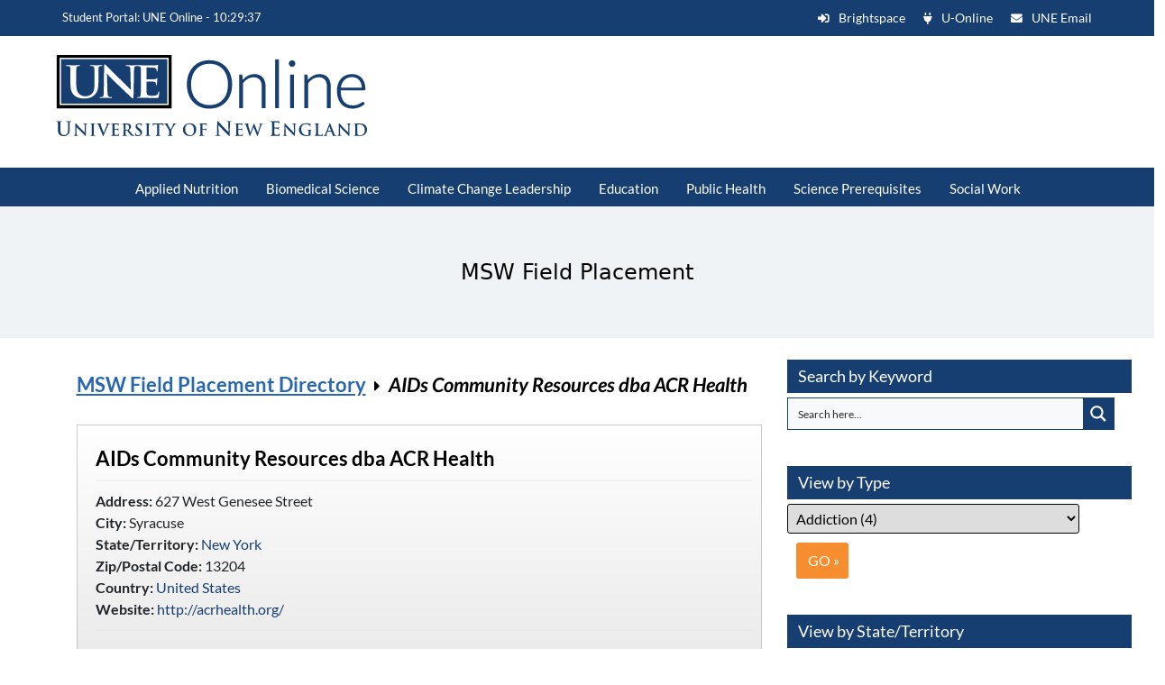

--- FILE ---
content_type: text/css
request_url: https://success.une.edu/wp-content/themes/student-portal/style.css
body_size: 26602
content:
/*!
Theme Name: Online Students
*/

/*------- FONTS/ICONS ------*/
@font-face{font-family:'Lato';font-style:normal;font-weight:400;src:local("Lato Regular"),local("Lato-Regular"),url(https://themes.googleusercontent.com/static/fonts/lato/v7/qIIYRU-oROkIk8vfvxw6QvesZW2xOQ-xsNqO47m55DA.woff) format("woff");font-display: swap;}
@font-face{font-family:'Lato';font-style:normal;font-weight:700;src:local("Lato Bold"),local("Lato-Bold"),url(https://themes.googleusercontent.com/static/fonts/lato/v7/qdgUG4U09HnJwhYI-uK18wLUuEpTyoUstqEm5AMlJo4.woff) format("woff");font-display: swap;}
@font-face{font-family:'Lato';font-style:italic;font-weight:400;src:local("Lato Italic"),local("Lato-Italic"),url(https://themes.googleusercontent.com/static/fonts/lato/v7/RYyZNoeFgb0l7W3Vu1aSWOvvDin1pK8aKteLpeZ5c0A.woff) format("woff");font-display: swap;}
@font-face{font-family:'Lato';font-style:italic;font-weight:700;src:local("Lato Bold Italic"),local("Lato-BoldItalic"),url(https://themes.googleusercontent.com/static/fonts/lato/v7/HkF_qI1x_noxlxhrhMQYELO3LdcAZYWl9Si6vvxL-qU.woff) format("woff");font-display: swap;}
.flaticon-zig:before{content:"\e007";font-size:24px}
.flaticon-university2:before{content:"\e005";font-size:16px}
.flaticon-teacher14:before{content:"\e004"}
.flaticon-speech76:before{content:"\e003"}
.social-icons {height: 26px;width: 26px;}

/*---- Bootstrap ----*/
.card-header {padding: 0px 0px 10px 20px;margin-bottom: 0;height: auto;}
.card {width: 95%;}
h5.mb-0 {margin: 1em 0;padding-bottom: 10px;}
.mb-0 {margin-bottom: 0 !important;color:#000 !important;font-size: 1em!important;font-family: 'Lato', sans-serif;font-weight:500!important;}
.card-body {padding: 0rem 1.25rem;}
.card-body p {line-height: 1.4;}
.container-fluid {width: 100%;padding-right: 5%;padding-left: 5%;margin-right: auto;margin-left: auto;}
#no-padding {padding-left: 0px;padding-right:0px;}

/*----- Header Top Bar --------*/
#topBar {height: 40px;background-color: #163e70 !important;text-align: left;font-family: "Lato", sans-serif !important;color: #ffffff;padding-top: 2px;}
#topBar p {margin-bottom: 0px;line-height: 15px;color: white;font-size: .8rem;margin-top: 0px;padding-top: 10px;width: 110%;background-color: #163e70;}
#topbar-left {text-align:left;display:block;float:left;margin-left: 11%;}
#topbar-right {text-align:right;float:right;display:block;margin-right: 13%;}
.topbar-links {padding-left:10px;color:#ffffff;font-size:14px;margin-right:20px;text-decoration:none;}
.topbar-links a {color:#ffffff!important;text-decoration:none;}
.topbar-links:hover {color:#f68d2e!important;text-decoration:none;}

/*-------- Header General -------*/
.logo {height: 90px;min-width:280px;margin: auto;margin-left: 15%;margin-top: 5%;margin-bottom: 15px;background-image: url("https://success.une.edu/wp-content/uploads/2022/01/UNE_Online_Horizontal_CMYK.svg");background-repeat: no-repeat;text-indent: -9999px;}
header .wrapper{overflow:visible;}
.headertag {display: block;margin-top: -3%;text-align: center;margin-left: 0%;width:100%;font-size: 1.7em;color: #163e70;font-style: italic;font-weight: normal;}
.headertag-faculty {display: block;margin-top: 8%;text-align: center;margin-left: auto;width:100%;font-size: 1.7em;color: #163e70;font-style: normal;font-weight: 500;text-transform: uppercase;}
#faculty-search {margin: 0 auto;margin-top:2.5%;margin-right: 5.5%;}
#faculty-title-text {margin:0 auto;margin-top: 1%;text-align: center;}
#ajaxsearchpro1_1, #ajaxsearchpro1_2, div.asp_m.asp_m_1 {float: right!important;}

/*------- Header Menu ------*/
#slider-block {height: 400px;background-image: url("https://success.une.edu/wp-content/uploads/2022/01/CGPS-All-college-aerial.jpg");background-repeat: no-repeat;background-attachment: scroll;background-position: center;background-size: cover;width: 100%;border-bottom:2px solid #f68d2e;}
#header-menu {margin-top: 30px;background-color: #163e70;color: #ffffff;font-size: 16px;font-weight: 500;text-align: center;font-family: 'Lato', sans-serif;height: 40px;padding-top: 8px;width:100%;}
#header-menu a {color:#ffffff;}
#header-menu ul {margin: 0; padding: 0;list-style-type: none; list-style-image: none;color:#ffffff;font-weight: 500;font-family: 'Lato', sans-serif;}
#header-menu li {display: inline;color: #ffffff;font-weight: 500;font-family: 'Lato', sans-serif;font-size:16px;}
#header-menu ul li a {text-decoration:none; margin: 4px;padding: 0px 20px 0px 20px; color: #ffffff;font-weight: 500;font-family: 'Lato', sans-serif;font-size:16px;}
#header-menu ul li a:hover {color: #ffffff;background: #035c9e;font-weight: 500;font-family: 'Lato', sans-serif;}
.col, header .search {margin-top: 0px;font-size:1em;float: left;}
#mega-menu-wrap-header-menu {background: #163e70;margin-top: -10px !important;width:100%;color:#ffffff!important;}
#mega-menu-wrap-header-menu .mega-menu-toggle.mega-menu-open + #mega-menu-header-menu {margin-top: 10px;}
#mega-menu-wrap-header-menu #mega-menu-header-menu > li.mega-menu-item > a.mega-menu-link {padding: 0px 15px 8px 16px !important;font-size: 1em;height:auto;}
#sub-menu {width:100%;background: #f68d2e;color:#ffffff!important;}
#sub-menu a {color:#ffffff!important;}
#sub-menu a:hover {color:#ffffff!important;}
#sub-menu ul li a {text-decoration:none; margin: 4px;padding: 0px 20px 0px 20px; color: #ffffff;font-weight: 500;font-family: 'Lato', sans-serif;font-size:16px;}
#header-menu-max {margin-top: 20px;background-color: #163e70;color: #ffffff;font-size: .9em;font-weight: 400;text-align: center;font-family: 'Lato', sans-serif;height: auto;width:100%;padding-top:13px;}
#header-menu-faculty {margin-top: 20px;background-color: #163e70;color: #ffffff;font-size: .9em;font-weight: 400;text-align: center;font-family: 'Lato', sans-serif;height: auto;width:100%;}
button#responsive-menu-button {display:none!important;}
hr.title {border: 1px solid gainsboro;margin:0px;}

/*----- HOME PAGE -----*/
#right-sidebar {width:100%;float:right;}
#left-sidebar {width:100%;float:left;margin:auto;}
.metaslider.ms-theme-cubic *, .metaslider.ms-theme-cubic ::before, .metaslider.ms-theme-cubic ::after {-webkit-box-sizing: border-box;box-sizing: border-box;max-width:95%;padding:5px;margin:0 auto;text-align:center;}
.metaslider.ms-theme-cubic.ms-is-small {margin-top: 60px !important;}
#center-block {margin-left:0px;width:100%;}
#center-block h2 {margin-top:2px;}

/*------ HEAD MENU - SPHP -----*/
#mega-menu-wrap-max_mega_menu_4 #mega-menu-max_mega_menu_4 > li.mega-menu-flyout ul.mega-sub-menu li.mega-menu-item a.mega-menu-link:focus {background: #e1812b;font-weight: normal;text-decoration: none;color: #163e70;width: 350px;}
#mega-menu-wrap-max_mega_menu_4 #mega-menu-max_mega_menu_4[data-effect="fade_up"] li.mega-menu-item.mega-menu-flyout ul.mega-sub-menu {opacity: 0;margin-top: 10px;transition-duration: 200ms;transition-timing-function: ease-in;transition-property: opacity, margin-top, visibility;width: 350px;}
#header-menu-max-sphp {margin-top: 30px;background-color: #163e70;color: #ffffff!important;font-size: 16px;font-weight: 500;text-align: center;font-family: 'Lato', sans-serif;height: 40px;width:100%;padding-top: 0px;}

/*----- EMBEDDED MENUS ------*/
.menu-sphp-course-materials-container {position: relative;display: flex;margin-bottom: 20px;}
#menu-sphp-course-materials {padding: 0px;background: #e7e7e7;border-radius: 5px;border: 1px solid gray;box-shadow: 1px 1px 1px lightgray;font-weight:600;}
#menu-sphp-course-materials:hover {border-radius:5px 5px 0px 0px;border-bottom:0px;background-color: #cdcdce;font-weight:600;}
#menu-sphp-course-materials a {font-size: 1em;font-weight: 500;color: #000;display: inline-block;width: 399px;text-align: left;padding: 5px 12px;}
#menu-sphp-course-materials .menu-item-has-children {position: relative;list-style: none;}
#menu-sphp-course-materials .menu-item-has-children a {text-decoration:none;}
#menu-sphp-course-materials .menu-item-has-children > .sub-menu {display: none;}
#menu-sphp-course-materials .menu-item-has-children:hover > .sub-menu {display: block;z-index: 1;color:#f68d2e;}
#menu-sphp-course-materials .sub-menu {list-style: inherit;margin: 0;padding-left: 0;position: absolute;background-color: #d9d7d7;color: #000;width: 100%;opacity:0.95;border: 1px solid gray;box-shadow: 1px 1px 1px lightgray;}
#menu-sphp-course-materials .sub-menu a {padding: 5px 12px;text-decoration: none;display: inline-block;text-align: left;font-weight: 500;color:#000;}
#menu-sphp-course-materials .sub-menu a:hover {color:#163e70;background: #c3c3c4;font-weight:600;}
#menu-sphp-course-materials .sub-menu li {text-decoration: none;display: block;text-align: left;border-top: 1px solid gray;background-color: #d9d7d7;opacity:0.95;}
#menu-sphp-course-materials .sub-menu li:hover {float: none;color:#f68d2e;text-decoration: none;display: block;text-align: left;background-color: #c3c3c4;}
#menu-sphp-course-materials a:hover, .sub-menu:hover .sub-menu {color:#f68d2e;}

.menu-pbph-course-materials-container {position: relative;display: flex;margin-bottom: 20px;}
#menu-pbph-course-materials {padding: 0px;background: #e7e7e7;border-radius: 5px;border: 1px solid gray;box-shadow: 1px 1px 1px lightgray;font-weight:600;}
#menu-pbph-course-materials:hover {border-radius:5px 5px 0px 0px;border-bottom:0px;background-color: #cdcdce;}
#menu-pbph-course-materials a {font-size: 1em;font-weight: 500;color: #000;display: inline-block;width: 399px;text-align: left;padding: 5px 12px;}
#menu-pbph-course-materials .menu-item-has-children {position: relative;list-style: none;}
#menu-pbph-course-materials .menu-item-has-children a {text-decoration:none;}
#menu-pbph-course-materials .menu-item-has-children > .sub-menu {display: none;}
#menu-pbph-course-materials .menu-item-has-children:hover > .sub-menu {display: block;z-index: 1;color:#f68d2e;}
#menu-pbph-course-materials .sub-menu {list-style: inherit;margin: 0;padding-left: 0;position: absolute;background-color: #d9d7d7;opacity:0.95;color: #000;width: 100%;border: 1px solid gray;box-shadow: 1px 1px 1px lightgray;}
#menu-pbph-course-materials .sub-menu a {padding: 5px 12px;text-decoration: none;display: inline-block;text-align: left;font-weight: 500;color:#000;}
#menu-pbph-course-materials .sub-menu a:hover {color:#163e70;background: #c3c3c4;font-weight:600;}
#menu-pbph-course-materials .sub-menu li {text-decoration: none;display: block;text-align: left;border-top: 1px solid gray;background-color: #d9d7d7;opacity:0.95;}
#menu-pbph-course-materials .sub-menu li:hover {float: none;color:#f68d2e;text-decoration: none;display: block;text-align: left;background-color: #c3c3c4;}
#menu-pbph-course-materials a:hover, .sub-menu:hover .sub-menu {color:#f68d2e;}

.menu-apn-course-materials-container {position: relative;display: flex;margin-bottom: 20px;}
#menu-apn-course-materials {padding: 0px;background: #e7e7e7;border-radius: 5px;border: 1px solid gray;box-shadow: 1px 1px 1px lightgray;font-weight:600;}
#menu-apn-course-materials:hover {border-radius:5px 5px 0px 0px;border-bottom:0px;background-color: #cdcdce;}
#menu-apn-course-materials a {font-size: 1em;font-weight: 500;color: #000;display: inline-block;width: 399px;text-align: left;padding: 5px 12px;}
#menu-apn-course-materials .menu-item-has-children {position: relative;list-style: none;}
#menu-apn-course-materials .menu-item-has-children a {text-decoration:none;}
#menu-apn-course-materials .menu-item-has-children > .sub-menu {display: none;}
#menu-apn-course-materials .menu-item-has-children:hover > .sub-menu {display: block;z-index: 1;color:#f68d2e;}
#menu-apn-course-materials .sub-menu {list-style: inherit;margin: 0;padding-left: 0;position: absolute;background-color: #d9d7d7;opacity:0.95;color: #000;width: 100%;border: 1px solid gray;box-shadow: 1px 1px 1px lightgray;}
#menu-apn-course-materials .sub-menu a {padding: 5px 12px;text-decoration: none;display: inline-block;text-align: left;font-weight: 500;color:#000;}
#menu-apn-course-materials .sub-menu a:hover {color:#163e70;background: #c3c3c4;font-weight:600;}
#menu-apn-course-materials .sub-menu li {text-decoration: none;display: block;text-align: left;border-top: 1px solid gray;background-color: #d9d7d7;opacity:0.95;}
#menu-apn-course-materials .sub-menu li:hover {float: none;color:#f68d2e;text-decoration: none;display: block;text-align: left;background-color: #c3c3c4;}
#menu-apn-course-materials a:hover, .sub-menu:hover .sub-menu {color:#f68d2e;}



/*------- FACULTY RESOURCES -----*/
#faculty-header-menu {margin-top: 30px;background-color: #163e70;color: #ffffff;font-size: 16px;font-weight: 500;text-align: center;font-family: 'Lato', sans-serif;height: 40px;padding-top: 8px;width:100%;}
#faculty-header-menu a{color:#ffffff;}
#faculty-header-menu ul {margin: 0; padding: 0;list-style-type: none; list-style-image: none;color:#ffffff;font-weight: 500;font-family: 'Lato', sans-serif;}
#faculty-header-menu li {display: inline;color: #ffffff;font-weight: 500;font-family: 'Lato', sans-serif;font-size:16px;}
#faculty-header-menu ul li a {text-decoration:none; margin: 4px;padding: 0px 20px 0px 20px; color: #ffffff;font-weight: 500;font-family: 'Lato', sans-serif;font-size:16px;}
#faculty-header-menu ul li a:hover {color: #ffffff;background: #035c9e;font-weight: 500;font-family: 'Lato', sans-serif;}
#title-block-faculty {font-size: 1.7em;font-weight: 700;color: #000000;text-transform: none;padding-top: 25px;padding-bottom: 25px;width: 100%;background-color: #f0f3f6;}
.page-title-faculty {text-align:center;color: #163e70;margin-top:15px;margin-bottom:15px;font-size: 1.2em;font-weight: normal;}
.searchform-faculty {overflow: hidden;font-family: 'Lato',sans-serif;margin-top: 2%;margin-right: 8%;margin-left: 0;width:auto;float: right;}
.searchform-faculty label{height:0;width:0;font-size:0}
.searchform-faculty input[type="text"]{float:left;height:26px;height:40px;width:auto;margin:0;padding:0 10px;color:grey;font-style:italic;border-radius:0}
.searchform-faculty input[type="submit"] {display:inline-block;height: 40px;width: 100px;background-color: #163e70;color: white;border: 0px solid #033D8E;padding: 0 5px;font-weight: normal;border-radius: 0;font-size: .9em;}
#sidebar-faculty {width:100%;font-size:1em;color:#163e70;background: #f7f7f7;}
#sidebar-faculty a {text-decoration:underline dotted;margin-left: 12px;}
#center-block-faculty {margin-left:0px;width:100%;}
#center-block-faculty h2 {margin-top:2px;}
#center-block-faculty a {text-decoration:underline;font-weight:600;}
.faculty-focus-area {padding: 20px;margin: 0 auto;margin-bottom: 30px;border-radius: 15px 0px 0px 15px;border-left:2px solid #163e70;/
background: rgb(242,242,242); /* Old browsers */
background: -moz-linear-gradient(left,  rgba(242,242,242,1) 0%, rgba(255,255,255,1) 45%); /* FF3.6-15 */
background: -webkit-linear-gradient(left,  rgba(242,242,242,1) 0%,rgba(255,255,255,1) 45%); /* Chrome10-25,Safari5.1-6 */
background: linear-gradient(to right,  rgba(242,242,242,1) 0%,rgba(255,255,255,1) 45%); /* W3C, IE10+, FF16+, Chrome26+, Opera12+, Safari7+ */
filter: progid:DXImageTransform.Microsoft.gradient( startColorstr='#f2f2f2', endColorstr='#ffffff',GradientType=1 ); /* IE6-9 */}
.faculty-focus-area:after {content: "";width:50%;}
.card-deck#faculty-resources {margin-bottom: 30px;}
.card#faculty-resources-cards {padding:15px;margin-left: 15px;
border-left: 2px solid #163e70;padding: 0px 0px 15px 0px;}
.card-title#faculty-resources-card-title {text-align: center;padding:10px;margin-bottom: 20px;margin-top: 0px;
background: rgb(247,247,247);
background: -moz-linear-gradient(top,  rgba(247,247,247,1) 0%, rgba(224,224,224,1) 100%);
background: -webkit-linear-gradient(top,  rgba(247,247,247,1) 0%,rgba(224,224,224,1) 100%);
background: linear-gradient(to bottom,  rgba(247,247,247,1) 0%,rgba(224,224,224,1) 100%);
filter: progid:DXImageTransform.Microsoft.gradient( startColorstr='#f7f7f7', endColorstr='#e0e0e0',GradientType=0 );}
.card-body#faculty-resources-card-body{padding: 0px 10px 0px 10px;}
.card-text#faculty-text{margin:0px 10px 20px 10px;}

/*---- BRIGHTSPACE SUPPORT PAGES ----*/
#sidebar-brightspace {width: 100%;font-size: 1em;color: #163e70;background: #fff;}
header .search-wide {width: 77%;display: block;padding: 0px;margin-right: 8px;}
#header-menu-max-brightspace {margin-top: 20px;background-color: #163e70;color: #ffffff;font-size: .9em;font-weight: 400;text-align: center;font-family: 'Lato', sans-serif;height: auto;width:100%;}
.bs-support {background: #f7f7f7;padding-bottom: 20px!important;}
.bs-support-white {background: #fff!important;padding-bottom: 20px!important;}
.bs-support ul li, .bb-support ol li {margin-left: inherit;list-style: disc!important;color: #163e70!important;}
.bs-support-white ul li, .bb-support-white ol li {margin-left: inherit;list-style: disc!important;color: #163e70!important;}

/*---- PHISHING PAGE -----*/
.left-round-icon {border-radius: 50%;width: 150px;height: 150px;padding: 15px 0px;background: #fff;border: 4px solid #f68d2e;text-align: center;margin-left: 0px !important;margin-right: 20px !important;float: left;margin-bottom: 40px !important;}
.left-round-icon img {padding:0px;margin: 0 auto !important;text-align:center;width: 100%;height: 100%;object-fit:contain;}
#icon-rows {margin-bottom: 40px;}
#icon-rows h2 {font-size: 1.3em;font-weight: 600;color: #000;margin-bottom: 5px;margin-top: 0px;}
.resource-text {padding-bottom: 20px;}

/*-------- SEARCH BOX/SEARCH ------*/
.searchform {overflow: hidden;font-family: 'Lato',sans-serif;margin-top: 4%;margin-right: 0;margin-left: 0;}
.searchform label{height:0;width:0;font-size:0;}
.searchform input[type="text"]{float:left;height:26px;height:40px;width:75%;margin:0;padding:0 10px;color:grey;font-style:italic;border-radius:0;}
.searchform input[type="submit"] {float: none;height: 40px;width: 100px;background-color: #163e70;color: white;border: 0px solid #033D8E;padding: 0 5px;font-weight: normal;border-radius: 0;font-size: .9em;}
.search-revealer {display:none;}
.close-search {display:none;}
header .search {display:block;position:absolute;right:0;top: 20px;padding:0 20px;overflow:hidden;}
.search-no-results .searchform,.error404 .searchform {margin-bottom:60px;}
.search-excerpt {background-color:#dcf9fb;font-weight:600;text-transform:capitalize;color:#000;}
.search-excerpt a {background-color:#dcf9fb;font-weight:600;text-transform:capitalize;color:#000;}
.hilite {background-color:#dcf9fb;text-transform:capitalize;color:#000;}
.hilite a {background-color:#dcf9fb;text-transform:capitalize;color:#000;}
.search-result-box h3 a {color: #000;text-decoration: none;font-size: 1.25em;}
.search-result-boxt p {font-size: 1em;line-height: 1.4em;color: #000000;margin-bottom: 10px;margin-top:0px;font-family: 'Lato', sans-serif;}
.search-result-box {width: 90%;margin: auto;display: block;border: 1px solid #163e70;padding-left: 20px;padding-top: 5px;padding-right: 20px;padding-bottom: 30px;margin-bottom: 20px;}

/*-------- Header Box - Home Page --------*/
.header-box {padding: 30px;background-color: #ffffff;margin-left: 8%;margin-top: 6%;width: 30%;color: #000000 !important;opacity: 0.9;border: 2px solid #f68d2e;}
.header-box p {font-size: 16px;line-height: 1.4em;}
.header-box ul,.radar ol {margin-left:1em}
.links ul,.links ol {margin-left:0}
.header-box-title {color:#163e70;font-size: 22px;}

/*-------- Radar Box/Dates To Remember - Home Page --------*/
.radar {border: 1px solid #b3b3b4;padding-left: 30px;padding-right: 30px;padding-top: 15px;padding-bottom: 25px;background:#F2F5FA;font-size:.95em;border-radius: 10px;}
.radar h1 {color:#000;font-size:1.7em;margin-left: -5px;padding-bottom: 10px;margin-top: 5px;}
.radar h2 {color:#000;font-size:1.5em;margin-left: -5px;padding-bottom: 10px;margin-top: 5px;}
.radar h3 {color:#000;font-size:1.2em;margin-left: -5px;padding-bottom: 10px;margin-top: 5px;}
.radar h4 {color:#000;font-size:1.1em;margin-left: -5px;padding-bottom: 10px;margin-top: 5px;}
.radar h5 {color:#000;font-style:italic;margin-left: -5px;padding-bottom: 10px;margin-top: 5px;}
.radar p {font-size: 1em;line-height: 1.2em;}
.radar ul,.radar ol {margin-left:1em;}
.links ul,.links ol {margin-left:0;}
.far {margin-left:5px;color:#000000;}
.radar a {text-decoration: underline;word-break: inherit;color: #163e70;}
.radar a:active {text-decoration: underline;color: #163e70;}
.radar a:hover, .radar a:focus {text-decoration:underline #AB5707;color: #AB5707;}

/*-------- Ad Box - Home Page --------*/
.ad {width:100%;overflow:hidden;text-align:center;}
.ad img{width:100%;height:auto !important;margin:0 auto;border:1px solid gray;}

/*-------- GPH BOXES -------------*/
.gph-boxes {border: 1px solid gray;padding:10px 5px 20px 5px;margin-bottom:20px;min-height:220px;}
.gph-boxes h5 {font-size: 17px;font-weight: 600;color: #163e70;}
.gph-boxes ul {padding: 0 0 0 10px;}
#gph-box-header {padding: 10px 5px 10px 10px;margin: 0 auto;width: 100%;font-size: 1em;color:#163e70;font-weight: 600;}
#gph-card {width:100%;min-height: 200px;margin-bottom:30px;}
#gph-card-body {padding: 0rem .5rem;width: 100%;}
.card-body ul {padding: 0 0 0 10px;}

/*---- RIGHT COLUMN WIDGETS -----*/
.metaslider.ms-theme-cubic .flexslider ol.flex-control-nav:not(.flex-control-thumbs) li a {background: #163e70!important;}
#map {width:100%;padding:5px;margin-top: 9px;}
#map img {width:100%;margin-top: -8px;}
#blog-widget{width:100%;padding:5px;}
.textwidget {padding-bottom: 30px;padding-top: 0px;font-weight:500;}
.map-button {background-color: #f68d2e !important;font-family: 'Lato', sans-serif;color:#ffffff;font-size: 18px;font-size: 1.2em;margin-bottom: 8px;padding-top: 8px;padding-bottom: 8px;margin-top: 5px;text-decoration:none!important;}
.map-button a {text-decoration:none!important;}
.map-button a:hover {text-decoration:none!important;}
h3.map-button a {text-decoration:none!important;}
a.h3 .map-button {text-decoration:none!important;}
.map-header {text-align:center;color:#fff;background-color:#f68d2e;width:100%;margin-top: 6px;padding: 5px 0px 8px 0px;text-decoration:none;}
.clock {text-align:center;background-color:#e9f3f6;padding: 5px;margin-top: 0px;}
.clock-top {background-color:#163e70;}
#clockbox {font-size: .95em;font-weight: 600;font-style: italic;color: #163e70;}
#blogwidget .nav-previous {display:none;}
#blogwidget ul {margin-left: 0px;}
.rss-aggregator {margin-left:0px!important;}
h2.widgettitle {color:#163e70;}
.widgettitle {color:#163e70;}
.contact-title {margin-left: 20px;color:#ffffff;background-color:#f68d2e;padding:5px;padding: 8px;}
.contact-widget {margin-left:20px;}
.field-placements-widget-title {background-color: #163e70;font-family: inherit;padding: 8px 12px 8px 12px;color: #ffffff;font-weight: normal;font-size: 1.1em;margin-top: 20px;}
#gpph-career {padding-top:20px;}
.textwidget p {margin:0 auto;padding:0px;margin-bottom:5px;}
.rounded-bb {width: 100% !important;font-size: 18px;background: #f68d2e;padding: 10px;border-radius: 0px;color: #fff;}
.bb-support {background: #f7f7f7;padding-bottom: 20px;}
.bb-support-white {background: #f7f7f7;padding-bottom: 20px;}
.bb-support ul li, .bb-support ol li {margin-left: inherit;list-style: disc;color: #163e70;}
.bb-support-white ul li, .bb-support-white ol li {margin-left: inherit;list-style: disc;color: #163e70;}


/*-------- Online Student Map - Home Page --------*/
.map div{background-color:#F2F5FA;font-family: 'Lato', sans-serif;border:1px solid grey;}
.map div a{text-decoration: none;font-family: 'Lato', sans-serif;}
.map div a:hover{text-decoration: none;font-family: 'Lato', sans-serif;}
.map h2{margin-bottom:0;font-family: 'Lato', sans-serif;}
.map h2:hover {text-decoration: none;}
.map h2:focus{background-color:#F2F5FA !important;font-family: 'Lato', sans-serif;}
.map img{width:100%;height:auto !important;margin:0;border:1px solid grey;}
.map p{padding:0 0 10px;text-align:center;font-size:80%;font-family: 'Lato', sans-serif;}
.map span{font-weight:bold;font-size:150%;font-family: 'Lato', sans-serif;}
.map a{ text-decoration:none!important;font-family: 'Lato', sans-serif;}
.map h2 a{text-decoration: none!important;font-family: 'Lato', sans-serif;}
.map h2 a:hover{text-decoration: none!important;font-family: 'Lato', sans-serif;}
.map h3 a{text-decoration: none!important;font-family: 'Lato', sans-serif;}
.map h3 a:hover{text-decoration: none!important;font-family: 'Lato', sans-serif;}

/*------ GENERAL MENUS ------*/
.menu {list-style-type: none;font-size: 15px;}
menu,ol,ul{padding:0 0 0 0px}
dl,menu,ol,ul{margin:1em 0} dd{margin:0 0 0 40px}
menu,ol,ul{padding:0 0 0 40px} 
nav ul,nav ol{list-style:none;list-style-image:none}
.subNavigation {margin-top: -5px;background-color: #f3f8fd;padding-bottom: 5px;}
.subNavigation p{padding:0 1em;margin-bottom:0;}
.subNavigation ul{margin-top:.5em;}

/*------- Breadcrumbs ------*/
.breadcrumbsWrapper {background: #ffffff !important;}
.breadcrumbsWrapper .wrapper{padding:0}
.breadcrumbs{font-style:italic; padding-bottom: 5px;}
.breadcrumbs a{text-decoration:none}
.breadcrumbs span{font-weight:bold;color:#d85824;}

/*------ COURSE WITHDRAWAL PAGE ------*/
.withdrawalform {padding:15px;background-color:#f3f6f8;border:1px solid #c4cbcf;color:#000000;}
.withdrawalform p {font-size: 1em;line-height: 1.5;color: #000000;margin-bottom: 20px;font-family: 'Lato',sans-serif;}
.withdrawalform input {line-height: normal;margin-right:50%;float:right;}
.withdrawalform select {line-height: normal;margin-right:50%;float:right;}
input.withdrawalbutton {color:#ffffff;padding-top: 10px;padding-bottom: 8px;padding-left: 14px;padding-right: 14px;border: 0px solid rgba(114,114,114,0.4);border-radius: 1px;background-color: #f68d2e;float:left;}
input.withdrawalbutton:hover {color:#ffffff;background-color:#163e70;}

/*----- MPH Opportunities Pages -------- */
#post-subscribe {margin-left:-5px;padding: 4px;}
.tnp-widget-minimal input.tnp-submit {width: 60% !important;border-color: #4e4b48 !important;background-color: #f68d2e !important;}
.button-opportunity {display: inline-block;border-radius: 4px;background-color: #163e70;border: none;font-family:'Lato',sans-serif;color:#fff;font-size:1em;text-align: center;padding: 6px 20px 8px 20px;width: auto;transition: all 0.5s;cursor: pointer;margin: 1px;margin-top:10px;}
.button-opportunity span {cursor: pointer;display: inline-block;position: relative;transition: 0.5s;font-family:'Lato',sans-serif;color:#fff;font-size:1em;}
.button-opportunity span:after {content: '\00bb';position: absolute;opacity: 0;top: 0;right: -20px;transition: 0.5s;font-family:'Lato',sans-serif;color:#fbfbe2;font-size:1em;}
.button-opportunity:hover span {padding-right: 20px;font-family:'Lato',sans-serif;color:#fff;font-size:1em;}
.button-opportunity:hover span:after {opacity: 1;right: 0;font-family:'Lato',sans-serif;color:#fbfbe2;font-size:1em;}
.button-opportunity a {color:#fff;}
.button-opportunity a:hover {color:#fbfbe2;}
.no-results {text-align:center;font-style: italic;font-size: 1.2em;color:#404040;}
#mph-title-bar {background: #f8f8f8;padding: 20px 0px 20px 0px;border-bottom: 1px solid gray;border-top: 1px solid gray;width: 100%;}
.mph-page-title {text-align:left;font-size: 24px;font-size: 1.5em;font-weight: 600;color: #393939;margin-bottom: 1em;}
#mph-title-bar {background: #f8f8f8;padding-bottom: 25px;border-bottom: 1px solid gray;border-top: 1px solid gray;width:100%;padding-left: 4.3%;padding-right: 4.3%;}
.mph-field-page-title {color:#000;text-align: center;font-weight: normal;font-size: .9em;margin: 0 auto;text-transform: none;}
.mph-placements {text-align:left;color:#000;}
.mph-country-list {line-height: inherit;margin-left: 20px;width: 25%;float: left;margin-bottom: 0px;margin-top: 0px;}
#mph-single-card {border: 1px solid gray;border-radius: 10px;padding: 10px 25px;margin-bottom: 20px;}
#boxed-row {max-width:80%;}

/*----- MPH OPPORTUNITIES WIDGETS ------*/
.button-subscribe {display: block;height: 40px;line-height: 40px;margin-bottom: 10px;color: white;background-color: #f68d2e;text-align: center;font-size: .9em;padding-left: 20px;padding-right: 20px;text-transform: uppercase;font-family: 'Lato', sans-serif;padding-bottom: 10px;padding-top: 0px;border: 0px solid;}
.button1 {display: block;height: 40px;line-height: 40px;margin-bottom: 10px;color: white;background-color: #f68d2e;text-align: center;font-size: .9em;padding-left: 20px;padding-right: 20px;text-transform: uppercase;font-family: 'Lato', sans-serif;padding-bottom: 10px;padding-top: 0px;border: 0px solid;}
.button1:hover {background-color:#163e70;}
.button-subscribe:hover {background-color:#163e70;}
#post-subscribe .rounded {width: 100% !important;font-size: 18px;margin-left: 0px !important;}
#post-subscribe .mph-rounded {width: 100% !important;font-size: 18px;margin-left: 0px !important;}
.mph-rounded {width: 100% !important;font-size: 16px;margin-left: 0px !important;}
.mph-rounded h2 {width: 100% !important;font-size: 18px;margin-left: 0px !important;}
.dcw_c1 {float: left;width: 100%;font-weight: normal!important;;font-size: 1em!important;;font-family: 'Lato',sans-serif!important;}
.button-basic {font-style: italic;background: #f68d2e;color: #fff;padding: 8px 15px 10px 15px;margin-top: 15px;border-radius: 5px;text-decoration:none;text-align:center;margin:0 auto;display: block;width: auto;max-width: 280px;}
.button-basic a {color:#fff;text-decoration:none;text-align:center;}
.button-basic a:hover {color:#f68d2e;text-decoration:none;}
.button-basic a:visited {color:#fff;text-decoration:none;}
.button-basic:hover {font-style: italic;background: #163e70;color: #f68d2e;padding: 8px 15px 10px 15px;margin-top: 15px;border-radius: 5px;text-decoration:none;text-align:center;}
.fa-calendar-plus:hover {color:#f68d2e;}

/*------ MSW Field Placement Page ----- */
#field-placements {font-size: 1em;}
#field-placements p {font-size: 1em;line-height: 1.3em;color: #000000;font-family: 'Lato', sans-serif;margin-left: 15px;min-height: 200px;}
#field-placements a:hover{color:#f68d2e;text-decoration:none;}
#field-placements h3 a {color: #163e70;text-decoration: none;margin-left: 15px;display: block;}
.card-body#field-placements-text {padding: 0px;background:rgba(0,0,0,.03);}
.card-title#msw {padding-top: 10px;background-color: rgba(0,0,0,.03);border-bottom: 1px solid rgba(0,0,0,.125);min-height: 60px;margin-top: 0px;}
.card-group#msw-cards {margin-bottom:20px;}
.card-footer#msw-footer {background: rgba(0,0,0,.03);}
.row-eq-height {display: -webkit-box;display: -webkit-flex;display: -ms-flexbox;display:flex;}
input[type="submit"] {font-family: 'Lato', sans-serif;display:block;height:40px;color:#ffffff;background-color:#f68d2e;text-align:center;font-size: 1em;text-align: center;margin-top: 0;margin-bottom:0;text-transform:uppercase;border:0;}
.msw-field-placement-widget {padding-bottom:20px;}
.pagination {display: -ms-flexbox;display: flex;padding: 10px;list-style: none;margin-left: 4%;}
.pagination .page-numbers {color: #fff;display: block;width: auto;float: left;margin: 0px;padding: 8px 18px 24px 18px;text-decoration: none;}
.pagination .current {background: #009fdf;color: #fff;padding: 8px 18px 24px 18px;}
ul.page-numbers {list-style: none;margin: 0;}
.page-numbers:after {content: ".";display: block;clear: both;visibility: hidden;line-height: 0;height: 0;}
ul.page-numbers li {display: block;float: left;margin: 0 4px 4px 0;text-align: center;background-color: #163e70;color: #fff;}
.page-numbers a, .page-numbers span {line-height: 1.6em;display: block;padding: 0 6px;height: 18px; line-height: 18px;font-size: 12px;text-decoration: none;font-weight: 500;cursor: pointer;border: 1px solid #ddd;background: #163e70;}
.page-numbers a span {padding: 0;}
.page-numbers.current {color: #000;background: #009fdf;text-decoration: none;font-weight:600;font-size:1em;}
.page-numbers a:hover, .page-numbers.current:hover {color: #000;background: #f68d2e;text-decoration: none;}
.page-numbers:hover {text-decoration: none;}
.msw-pagination {display: -ms-flexbox;display: flex;padding: 10px;list-style: none;margin-left: 4.4%;}
.msw-pagination .page-numbers {color: #fff;display: block;width: auto;float: left;margin: 5px 5px 0px 0px;padding: 8px 18px 20px 18px;text-decoration: none;background: #163e70;height: 42px;}
.msw-pagination .current {background: #009fdf;color: #fff;padding: 8px 18px 24px 18px;}
.msw-pagination .page-numbers:hover {background-color:#f68d2e;}
.searchandfilter ul li {list-style: none; padding: 5px;margin: 10px;text-align: left;text-align: left;float: left;margin-right: 20px !important;}
.searchandfilter {float:left;margin-left: -30px;}
.searchandfilter h4 {font-size: 15px !important;color: #163e70!important;text-align: left!important;}
.field-placement-search {width: 100%;margin-top: 1%;background-color: #eff5f7;padding: 1% 2% 2% 2.4%;}
.field-placement-search p {font-size: 1em;line-height: 1.6;font-family: 'Lato', sans-serif;color: #000000;margin-bottom: 20px;}
.listing-link {background-color:#163e70;color:#ffffff;padding: 5px 15px 5px 15px;text-decoration: none;}
.listing-link a {color:#ffffff;text-decoration:none;}
.listing-link a:hover {color:#f68d2e!important;text-decoration:none!important;}
.fa-caret-square-right {margin-left: 5px;color: #ffffff;}
.post-field-place {margin-right: 9%;margin-top: 20px;margin-bottom: 20px;margin-left: 9%;font-family: 'Lato', sans-serif;color: #000000;}
#post-subscribe-field {width:80%; padding: 4px;}
.chosen-container-single .chosen-single {width: 75%!important;margin-left: 10px!important;text-align: left;}

/*-------- MSW Field Placement Single Listing Page ------*/
.field-placement {width: 100%;margin: auto;display: block;border: 1px solid #163e70;padding-left: 20px;padding-top: 5px;padding-right: 20px;padding-bottom: 30px;font-family: 'Lato', sans-serif;}
.field-placement p {font-size: 1em;line-height: 1.4em;color: #000000;margin-bottom: 20px;font-family: 'Lato', sans-serif;}
.field-placement a {text-decoration:none;color:#163e70;}
.field-placement a:hover {color:#f68d2e;}
.field-placements-single {margin:0 auto;display: block;padding: 20px 10px 20px 20px;border: 1px solid #c8c8c8;float: none;width: 90%;padding-top: 5px;padding-bottom: 30px;margin-bottom: 40px;font-family: 'Lato', sans-serif;background: rgb(255,255,255);background: -moz-linear-gradient(top,  rgba(255,255,255,1) 0%, rgba(229,229,229,1) 100%);background: -webkit-linear-gradient(top,  rgba(255,255,255,1) 0%,rgba(229,229,229,1) 100%);background: linear-gradient(to bottom,  rgba(255,255,255,1) 0%,rgba(229,229,229,1) 100%);filter: progid:DXImageTransform.Microsoft.gradient( startColorstr='#ffffff', endColorstr='#e5e5e5',GradientType=0 );margin-left: 10%;}
.field-placements-single a {text-decoration:none;color:#163e70;}
.field-placements-single a:hover {color:#f68d2e;}
.field-placements-single h2 {color:#000!important;}

/*-------- MSW Field Placement Search Results Page ------*/
.page-title-field h1 {font-size: 1.5em;font-weight: 600;color: #000000;margin-bottom: 1em !important;width:100%;margin-top:1em;text-align:center;}
h1.page-title-field {font-size: 1.5em;font-weight: 600;color: #000000;letter-spacing: -1px;width:100%;margin-top:1.1em;text-align:center;}
.backto {float:left;margin:auto;display:block;}
.page-title-field h2 {font-size: 1.4em;font-weight: 600;color: #000000;margin-bottom: 1em !important;width:100%;margin-top:1em;text-align:left;}
h2.page-title-field {font-size: 1.4em;font-weight: 600;color: #000000;width:100%;margin-top:1.1em;text-align:left;}
.backto {float:left;margin:auto;display:block;}
.msw-search-form-fields {display:inline-block;font-size:1em;color:#000;}
.msw-searchform input[type="submit"] {float: none;height: 40px;width: 100px; background-color: #f68d2e;color: white;border: 0px solid #033D8E;padding: 0 5px;font-weight: normal;border-radius: 0;font-size: .9em;}
.msw-searchform {overflow: hidden;font-family: 'Lato',sans-serif;margin-top: 4%;margin-right: 0;margin-left: 0;}
.msw-searchform label{height:0;width:0;font-size:0}
.msw-searchform input[type="text"]{float:left;height:26px;height:40px;width:75%;margin:0;padding:0 10px;color:grey;font-style:italic;border-radius:0}
.msw-search-keyword {width: 75%;height: 40px;float: left;padding-left: 5px;font-family: 'Lato',sans-serif;margin-left: 5%;}

/*-------- MSW Opportunities Search Results Page ------*/
.msw-search-form-fields2 {display:inline-block;font-size:1em;color:#000;}
.msw-searchform2 input[type="submit"] {float: none;height: 40px;width: 100px; background-color: #f68d2e;color: white;border: 0px solid #033D8E;padding: 0 5px;font-weight: normal;border-radius: 0;font-size: .9em;}
.msw-searchform2 {overflow: hidden;font-family: 'Lato',sans-serif;margin-top: 4%;margin-right: 0;margin-left: 0;}
.msw-searchform2 label{height:0;width:0;font-size:0}
.msw-searchform2 input[type="text"]{float:left;height:26px;height:40px;width:75%;margin:0;padding:0 10px;color:grey;font-style:italic;border-radius:0}
.msw-search-keyword2 {width: 75%;height: 40px;float: left;padding-left: 5px;font-family: 'Lato',sans-serif;margin-left: 5%;}

/*--- MSW Field Placement Styles ----*/
.tagcloud {font-size:1em!important;font-weight:500;font-family: 'Lato', sans-serif;margin-left: 10px;}
.tagcloud a {font-size:1em!important;font-weight:500;font-family: 'Lato', sans-serif;width: 100%;}
a.tag-cloud-link {font-size:.9em!important;font-weight:500;font-family: 'Lato', sans-serif;width: 100%;display: block;}
.msw-field-placement {width: 90%;margin: auto;display: block;border: 1px solid #163e70;padding-left: 20px;padding-top: 5px;padding-right: 20px;padding-bottom: 30px;margin-bottom: 20px;}
.msw-field-placement h3 a {color: #163e70;text-decoration: none;font-size: 1.25em;}
.msw-field-placement p {font-size: 1em;line-height: 1.4em;color: #000000;margin-bottom: 10px;margin-top:0px;font-family: 'Lato', sans-serif;}
.msw-field-placements-single {margin: auto;display: block;padding: 20px;border: 1px solid #c8c8c8;float: none;width: 80%;padding-top: 5px;padding-bottom: 30px;}
.msw-placements {text-align: left;color:#000;}
.msw-title-field h2 {font-size: 1.4em;font-weight: 600;color: #000000;margin-bottom: 1em !important;width:100%;margin-top:1em;text-align:center;}
.contactfield2 {margin-left:20px;}
.header-title-block {width: 100%;background-color: #eff5f7;padding: 1% 2% 2% 2.4%;text-align:center;color:#163e70;font-size:1.2em;font-weight:600;}
div.asp_sb.asp_sb_2.searchsettings form, div.asp_sb.asp_sb_2.searchsettings form, div.asp_sb.asp_sb_2.searchsettings form {text-align: center;margin-top: 20px;width: auto;padding:20px;}
div.asp_w.asp_sb.searchsettings form {display: flex;flex-wrap: wrap;margin: 0 auto;padding: 10px 5px 15px 5px;}
#ajaxsearchpro2_1, div.asp_m.asp_m_2 {margin-bottom:15px;}
#ajaxsearchprobsettings2_1.searchsettings,div.asp_sb.asp_sb_2.searchsettings {margin: 0 auto !important;text-align: center !important;padding: 10px;background-color: #ececec;}
.header-search-block {width: auto;padding: 0px 0px 30px 0px;text-align: center;color: #000;font-size: 1em;background: transparent;margin: 0 auto;}
#ajaxsearchpro2_1, div.asp_m.asp_m_2 {text-align:center;margin:0 auto;display:block;}
.msw-search-results {background-color: #f8fdfd;padding: 4px;margin-bottom: 20px;}
.msw-field-email-1 {margin-left:10px;}
.msw-field-email-2 {margin-left:10px;}
.msw-field-email-3 {margin-left:10px;}
.msw-country-list {line-height: inherit;margin-left: 20px;width: 25%;float: left;margin-bottom: 0px;margin-top: 0px;}
.msw-state-list {line-height: inherit;margin-left: 20px;width: 25%;float: left;margin-bottom: 0px;margin-top: 0px;}
.msw-field-page-title {color:#000;text-align: center;font-weight: normal;font-size: .9em;margin: 0 auto;text-transform: none;}
.msw-field-page-title a {text-decoration:none;color:#163e70;text-transform: capitalize;}
.msw-field-page-title a:hover {text-decoration:none;color:#f68d2e;}
.fieldset .legend {padding: 0 0 0 10px;font-weight: 600;font-size: .9em;color: #163e70;width: auto;}
.list-custom-taxonomy-widget select, textarea, .execphpwidget select, textarea {font-family: 'Lato', sans-serif;font-size: 1em;color: #000;padding: 5px;border: 1px solid #000;border-radius: 3px;}
.list-custom-taxonomy-widget input[type="submit"] {font-family: 'Lato', sans-serif;display: inline-block;height: 40px;color: #ffffff;background-color: #f68d2e;text-align: center;font-size: 1em;text-align: center;margin-top: 10px;margin-bottom: 0;text-transform: uppercase;border: 0;padding: 8px 10px 8px 13px;border-radius: 3px;}
#msw-title-bar {background: #f8f8f8;padding-bottom: 25px;border-bottom: 1px solid gray;border-top: 1px solid gray;width:100%;padding-left: 4.3%;padding-right: 4.3%;}
.msw-search-results-title {text-align: center;font-size: 1.4em;color: #000;font-weight: 500;margin-top: 28px;}
#msw-search-header-bar {background: rgb(229,229,229);background: -moz-linear-gradient(top,  rgba(229,229,229,1) 0%, rgba(244,244,244,1) 100%); background: -webkit-linear-gradient(top,  rgba(229,229,229,1) 0%,rgba(244,244,244,1) 100%);background: linear-gradient(to bottom,  rgba(229,229,229,1) 0%,rgba(244,244,244,1) 100%);filter: progid:DXImageTransform.Microsoft.gradient( startColorstr='#e5e5e5', endColorstr='#f4f4f4',GradientType=0 );border-top: 1px solid #cdcdcd;border-bottom: 1px solid #cdcdcd;}
.filter-msw-fields {margin-top:20px;}
.filter-msw-fields select{font-family: 'Lato', sans-serif;float: left;margin-top: 10px;margin-right: 10px;border-radius: 0px;}
.msw-field-placement-widget #ajaxsearchpro2_1, div.asp_m.asp_m_2 {width: 95%;margin-left: 0px;}

/*------- BUTTONS, INPUTS, CHECKBOXES ------*/
.button {font-family: 'Lato', sans-serif;display:block;height:40px;margin-bottom:10px;color:#ffffff;background-color:#f68d2e;text-align:center;font-size: 1em;padding-top: 10px;margin-top: 0;padding-bottom: 10px;}
.button a:hover {background-color: #d85824 !important;text-decoration: none !important;font-family: 'Lato', sans-serif;}
.buttons {list-style-type: none;overflow: hidden;padding: 5px 25px 10px 25px;text-align: center;width:100%;}
.buttons a {background-color: #163e70!important;font-family: 'Lato', sans-serif;display: block;color: #fff;border-radius: 5px;}
.buttons a:hover {text-decoration:none;background-color:#f68d2e;color:#fff;}
.buttons a:visited {text-decoration:none;background-color:#163e70;color:#fff;}
.buttons ul {margin-left:-20px;}
.buttons li {display: block;height: 40px;color: white;line-height: 40px;text-align: center;font-size: 16px;text-transform: uppercase;}
ul.menu a:hover {background-color:#102d51!important;color:#fff;}
.buttons li+li {margin-top:10px}
.buttons a:focus {text-decoration:none;background-color:#f68d2e;color:#fff;}
#sidebar-buttons {list-style-type: none;overflow: hidden;border: 1px solid gray;padding: 5px 25px 10px 25px;text-align: center;width: 100%;border-radius:5px;}
a.content-button {font-family: 'Lato', sans-serif;height: auto;color: #fff;background-color: #f68d2e;text-align: center;font-size: 1em;padding: 10px 15px 10px 15px;margin: 0 auto;text-transform: uppercase;border-radius: 5px;text-align: center;}
a.content-button:hover {color:#163e70!imporant;}
a.content-button:visited {color:#fff!important;}
button,input,select,textarea {font-size:100%;margin:0;vertical-align:baseline;*vertical-align:middle;}
button,input{line-height:normal;margin-left:10px;}
button,html input[type="button"],input[type="reset"],input[type="submit"]{-webkit-appearance:button;cursor:pointer;*overflow:visible;}
button[disabled],input[disabled]{cursor:default;} 
input[type="checkbox"],input[type="radio"]{box-sizing:border-box;padding:0;*height:13px;*width:13px}; 
input[type="search"]{-webkit-appearance:textfield;-moz-box-sizing:content-box;-webkit-box-sizing:content-box;box-sizing:content-box;}
input[type="search"]::-webkit-search-cancel-button,input[type="search"]::-webkit-search-decoration{-webkit-appearance:none;}
button::-moz-focus-inner,input::-moz-focus-inner{border:0;padding:0;}
.field-placement-search input[type="submit"] {font-family: 'Lato', sans-serif;display:block;height:40px;color:#ffffff;background-color:#f68d2e;text-align:center;font-size: 1em;padding: 5px 25px 7px 25px;text-align: center;margin-top: 0;margin-bottom:0;text-transform:uppercase;border:0;}
button#bb_reply_submit {font-family: 'Lato', sans-serif;display: block;height: 40px;margin-bottom: 10px;color: #ffffff;background-color: #f68d2e;text-align: center;font-size: 1em;margin-top: 0!important;padding-left: 10px!important;padding-right: 10px!important;font-size: 1em!important;}

/*------- FLOURISHES, LINES, DIVIDERS, BOXES, COUNTERS ---------*/
.highlighted-text-box {width: 25%; float: right; padding: 15px 22px 18px 15px; margin-left: 20px; margin-bottom: 20px; border: 1px solid gray; text-align: center;border-radius:3px;background: #e5e5e5;background: -moz-linear-gradient(top,  #e5e5e5 0%, #ffffff 100%);background: -webkit-linear-gradient(top,  #e5e5e5 0%,#ffffff 100%);background: linear-gradient(to bottom,  #e5e5e5 0%,#ffffff 100%);filter: progid:DXImageTransform.Microsoft.gradient( startColorstr='#e5e5e5', endColorstr='#ffffff',GradientType=0 );}
.highlighted-text-box p {font-size: 1em;line-height: 1.3;color: #343434;margin-bottom: auto;}
.wrapper-line {padding-bottom: 30px;}
.divider {position: relative;margin-top: 30px;height: 1px;color:#163e70;}
.div-transparent:before {content: "";position: absolute;top: 0;left: 5%;right: 5%;width: 90%;height: 1px;background-image: linear-gradient(to right, transparent, rgb(48,49,51), transparent);}
.div-arrow-down:after {content: "";position: absolute;z-index: 1;top: -7px;left: calc(50% - 7px);width: 14px;height: 14px;transform: rotate(45deg);background-color: white;border-bottom: 1px solid rgb(48,49,51);border-right: 1px solid rgb(48,49,51);}
.div-tab-down:after {content: "";position: absolute;z-index: 1;top: 0;left: calc(50% - 10px);width: 20px;height: 14px;background-color: white;border-bottom: 1px solid rgb(48,49,51);border-left: 1px solid rgb(48,49,51);border-right: 1px solid rgb(48,49,51);border-radius: 0 0 8px 8px;}
.div-stopper:after {content: "";position: absolute;z-index: 1;top: -6px;left: calc(50% - 7px);width: 14px;height: 12px;background-color: white;border-left: 1px solid rgb(48,49,51);border-right: 1px solid rgb(48,49,51);}
.div-dot:after {content: "";position: absolute;z-index: 1;top: -9px;left: calc(50% - 9px);width: 18px;height: 18px;background-color: goldenrod;border: 1px solid rgb(48,49,51);border-radius: 50%;box-shadow: inset 0 0 0 2px white, 0 0 0 4px white;}

.vertical-divider {position: absolute;z-index: 10;top: 50%;left: 50%;margin: 0;padding: 0;width: auto;height: 50%;line-height: 0;text-align:center;text-transform: uppercase;transform: translateX(-50%);}
.vertical-divider:before, 
.vertical-divider:after {position: absolute;left: 50%;content: '';z-index: 9;border-left: 1px solid rgba(34,36,38,.15);border-right: 1px solid rgba(255,255,255,.1);width: 0;height: calc(100% - 1rem);}
.row-divided > .vertical-divider {height: calc(50% - 1rem);}
.vertical-divider:before {top: -100%;}
.vertical-divider:after {top: auto;bottom: 0;}
.row-divided {position:relative;}
.row-divided > [class^="col-"],.row-divided > [class*=" col-"] {width: 50%;padding: 25px;border-radius: 15px;margin-bottom: 15px;margin-top: 15px;background: rgb(252,252,252);}
.row-divided3 > .vertical-divider {height: calc(33.33% - 1rem);}
.row-divided3 {position:relative;}
.row-divided3 > [class^="col-"],.row-divided > [class*=" col-"] {width: 33.33%;padding: 25px;border-radius: 15px;margin-bottom: 15px;margin-top: 15px;background: rgb(252,252,252);}

.divider-centered {display: table; font-size: 1.2em; text-align: center; width: 100%;margin: 20px auto;font-weight:600;}
.divider-centered  span {display: table-cell; position: relative;}
.divider-centered  span:first-child, .divider-centered span:last-child {width: 50%;top: 15px;-moz-background-size: 100% 2px;background-size: 100% 2px;background-position: 0 0, 0 100%;background-repeat: no-repeat;}
.divider-centered  span:first-child {background-image: -webkit-gradient(linear, 0 0, 0 100%, from(transparent), to(#f68d2e));background-image: -webkit-linear-gradient(180deg, transparent, #f68d2e);background-image: -moz-linear-gradient(180deg, transparent, #f68d2e);background-image: -o-linear-gradient(180deg, transparent, #f68d2e);background-image: linear-gradient(90deg, transparent, #f68d2e);}
.divider-centered  span:nth-child(2) {color: #000;padding: 0px 15px;width: auto; white-space: nowrap;}
.divider-centered  span:last-child {background-image: -webkit-gradient(linear, 0 0, 0 100%, from(#f68d2e), to(transparent));background-image: -webkit-linear-gradient(180deg, #f68d2e, transparent);background-image: -moz-linear-gradient(180deg, #f68d2e, transparent);background-image: -o-linear-gradient(180deg, #f68d2e, transparent);background-image: linear-gradient(90deg, #f68d2e, transparent);}

.divider-centered-blue {display: table; font-size: 1.2em; text-align: center; width: auto;margin: 12px auto;font-weight:600;}
.divider-centered-blue  span {display: table-cell; position: relative;}
.divider-centered-blue  span:first-child, .divider-centered-blue span:last-child {width: 50%;top: 15px;-moz-background-size: 100% 2px;background-size: 100% 2px;background-position: 0 0, 0 100%;background-repeat: no-repeat;}
.divider-centered-blue  span:first-child {background-image: -webkit-gradient(linear, 0 0, 0 100%, from(transparent), to(#163e70));background-image: -webkit-linear-gradient(180deg, transparent, #163e70);background-image: -moz-linear-gradient(180deg, transparent, #163e70);background-image: -o-linear-gradient(180deg, transparent, #163e70);background-image: linear-gradient(90deg, transparent, #163e70);}
.divider-centered-blue  span:nth-child(2) {color: #000;padding: 0px 15px;width: auto; white-space: nowrap;}
.divider-centered-blue  span:last-child {background-image: -webkit-gradient(linear, 0 0, 0 100%, from(#163e70), to(transparent));background-image: -webkit-linear-gradient(180deg, #163e70, transparent);background-image: -moz-linear-gradient(180deg, #163e70, transparent);background-image: -o-linear-gradient(180deg, #163e70, transparent);background-image: linear-gradient(90deg, #163e70, transparent);}

.divider-centered-black {display: table; font-size: 1.2em; text-align: center; width: auto;margin: 12px auto;font-weight:600;}
.divider-centered-black  span {display: table-cell; position: relative;}
.divider-centered-black  span:first-child, .divider-centered span:last-child {width: 50%;top: 15px;-moz-background-size: 100% 2px;background-size: 100% 2px;background-position: 0 0, 0 100%;background-repeat: no-repeat;}
.divider-centered-black  span:first-child {background-image: -webkit-gradient(linear, 0 0, 0 100%, from(transparent), to(#000));background-image: -webkit-linear-gradient(180deg, transparent, #000);background-image: -moz-linear-gradient(180deg, transparent, #000);background-image: -o-linear-gradient(180deg, transparent, #000);background-image: linear-gradient(90deg, transparent, #000);}
.divider-centered-black  span:nth-child(2) {color: #000;padding: 0px 15px;width: auto; white-space: nowrap;}
.divider-centered-black  span:last-child {background-image: -webkit-gradient(linear, 0 0, 0 100%, from(#000), to(transparent));background-image: -webkit-linear-gradient(180deg, #000, transparent);background-image: -moz-linear-gradient(180deg, #000, transparent);background-image: -o-linear-gradient(180deg, #000, transparent);background-image: linear-gradient(90deg, #000, transparent);}

.highlighted-readmore {background: rgb(255,255,255);background: -moz-linear-gradient(left,  rgba(255,255,255,1) 0%, rgba(242,242,242,1) 49%, rgba(255,255,255,1) 100%);background: -webkit-linear-gradient(left,  rgba(255,255,255,1) 0%,rgba(242,242,242,1) 49%,rgba(255,255,255,1) 100%); background: linear-gradient(to right,  rgba(255,255,255,1) 0%,rgba(242,242,242,1) 49%,rgba(255,255,255,1) 100%); filter: progid:DXImageTransform.Microsoft.gradient( startColorstr='#ffffff', endColorstr='#ffffff',GradientType=1 );padding:15px;color:#000;text-align:center;font-size:1em;margin:0 auto;}
.highlighted-readmore p {font-weight:600;color:#000;font-size:1em;margin-bottom: 0px;}
.highlighted-readmore a {color:#163e70;text-decoration:none;font-weight:600;padding-bottom: 5px;}
.highlighted-readmore a:hover {color:#f68d2e;text-decoration:none;}
.highlighted-readmore a:visited {color:#163e70;text-decoration:none;}
.highlighted-readmore a::before {content: "\f518";font-family:'Font Awesome 5 Free';margin-right:8px;color:#163e70;font-size:1.2em;}
.highlighted-readmore a::after {content: "\f101";font-family:'Font Awesome 5 Free';margin-left:8px;color:#163e70;font-size:1.2em;margin-top: 2px;position: absolute;}

.highlighted-readmore-white {background: #fff;padding:15px;color:#000;text-align:center;font-size:1em;margin:0 auto;}
.highlighted-readmore-white p {font-weight:600;color:#000;font-size:1em;margin-bottom: 0px;}
.highlighted-readmore-white a {color:#163e70;text-decoration:none;font-weight:600;padding-bottom: 5px;}
.highlighted-readmore-white a:hover {color:#f68d2e;text-decoration:none;}
.highlighted-readmore-white a:visited {color:#163e70;text-decoration:none;}
.highlighted-readmore-white a::before {content: "\f518";font-family:'Font Awesome 5 Free';margin-right:8px;color:#163e70;font-size:1.2em;}
.highlighted-readmore-white a::after {content: "\f101";font-family:'Font Awesome 5 Free';margin-left:8px;color:#163e70;font-size:1.2em;margin-top: 2px;position: absolute;}

.highlighted-readmore-alumna {background: rgb(255,255,255);background: -moz-linear-gradient(left,  rgba(255,255,255,1) 0%, rgba(242,242,242,1) 49%, rgba(255,255,255,1) 100%);background: -webkit-linear-gradient(left,  rgba(255,255,255,1) 0%,rgba(242,242,242,1) 49%,rgba(255,255,255,1) 100%); background: linear-gradient(to right,  rgba(255,255,255,1) 0%,rgba(242,242,242,1) 49%,rgba(255,255,255,1) 100%); filter: progid:DXImageTransform.Microsoft.gradient( startColorstr='#ffffff', endColorstr='#ffffff',GradientType=1 );padding:15px;color:#000;text-align:center;font-size:1em;margin:0 auto;}
.highlighted-readmore-alumna p {font-weight:600;color:#000;font-size:1em;margin-bottom: 0px;}
.highlighted-readmore-alumna a {color:#163e70;text-decoration:none;font-weight:600;padding-bottom: 5px;}
.highlighted-readmore-alumna a:hover {color:#f68d2e;text-decoration:none;}
.highlighted-readmore-alumna a:visited {color:#163e70;text-decoration:none;}
.highlighted-readmore-alumna a::before {content: "\f501";font-family:'Font Awesome 5 Free';margin-right:8px;color:#163e70;font-size:1.2em;}
.highlighted-readmore-alumna a::after {content: "\f101";font-family:'Font Awesome 5 Free';margin-left:8px;color:#163e70;font-size:1.2em;margin-top: 2px;position: absolute;}

.highlighted-readmore-alumna-white {background: #fff;padding:15px;color:#000;text-align:center;font-size:1em;margin:0 auto;}
.highlighted-readmore-alumna-white p {font-weight:600;color:#000;font-size:1em;margin-bottom: 0px;}
.highlighted-readmore-alumna-white a {color:#163e70;text-decoration:none;font-weight:600;padding-bottom: 5px;}
.highlighted-readmore-alumna-white a:hover {color:#f68d2e;text-decoration:none;}
.highlighted-readmore-alumna-white a:visited {color:#163e70;text-decoration:none;}
.highlighted-readmore-alumna-white a::before {content: "\f501";font-family:'Font Awesome 5 Free';margin-right:8px;color:#163e70;font-size:1.2em;}
.highlighted-readmore-alumna-white a::after {content: "\f101";font-family:'Font Awesome 5 Free';margin-left:8px;color:#163e70;font-size:1.2em;margin-top: 2px;position: absolute;}

.highlighted-readmore-plain {background: rgb(255,255,255);background: -moz-linear-gradient(left,  rgba(255,255,255,1) 0%, rgba(242,242,242,1) 49%, rgba(255,255,255,1) 100%);background: -webkit-linear-gradient(left,  rgba(255,255,255,1) 0%,rgba(242,242,242,1) 49%,rgba(255,255,255,1) 100%); background: linear-gradient(to right,  rgba(255,255,255,1) 0%,rgba(242,242,242,1) 49%,rgba(255,255,255,1) 100%); filter: progid:DXImageTransform.Microsoft.gradient( startColorstr='#ffffff', endColorstr='#ffffff',GradientType=1 );padding:15px;color:#000;text-align:center;font-size:1em;margin:0 auto;}
.highlighted-readmore-plain p {font-weight:600;color:#000;font-size:1em;margin-bottom: 0px;}
.highlighted-readmore-plain a {color:#163e70;text-decoration:none;font-weight:600;padding-bottom: 5px;}
.highlighted-readmore-plain a:hover {color:#f68d2e;text-decoration:none;}
.highlighted-readmore-plain a:visited {color:#163e70;text-decoration:none;}

.highlighted-readmore-trans {background: #fff;padding:15px;color:#000;text-align:center;font-size:1em;margin:0 auto;}
.highlighted-readmore-trans p {font-weight:600;color:#000;font-size:1em;margin-bottom: 0px;}
.highlighted-readmore-trans a {color:#163e70;text-decoration:none;font-weight:600;padding-bottom: 5px;}
.highlighted-readmore-trans a:hover {color:#f68d2e!important;text-decoration:none;}
.highlighted-readmore-trans a:visited {color:#163e70;text-decoration:none;}
.highlighted-readmore-trans a::before {content: "\f518";font-family:'Font Awesome 5 Free';margin-right:8px;color:#163e70;font-size:1.2em;}
.highlighted-readmore-trans a::after {content: "\f101";font-family:'Font Awesome 5 Free';margin-left:8px;color:#163e70;font-size:1.2em;margin-top: 2px;position: absolute;}

#card-image-topper {position: absolute;top: -70px;left: 50%;margin-left: -50px;width: 130px !important;height: 130px;border: 1px solid gray;}
#testimonial-card {padding-top: 40px;margin-top: 40px;margin-bottom:10px;overflow:visible;border: 1px solid #cecece;box-shadow: 0px 0px;}
#testimonial-card-text {margin-top: 40px;margin-bottom: 30px;}
#card-video-topper {position: absolute;top: -124%;left: 50%;margin-left: -32%;width: 65%;height: 150%;border: 1px solid gray;}
#card-gradient-back {background: rgb(255,255,255);background: -moz-linear-gradient(top,  rgba(255,255,255,1) 0%, rgba(244,244,244,1) 100%);background: -webkit-linear-gradient(top,  rgba(255,255,255,1) 0%,rgba(244,244,244,1) 100%);background: linear-gradient(to bottom,  rgba(255,255,255,1) 0%,rgba(244,244,244,1) 100%);filter:progid:DXImageTransform.Microsoft.gradient( startColorstr='#ffffff', endColorstr='#f4f4f4',GradientType=0 );}

h1.orange-underline {font-size:1.7rem;color:#000;}
h1.orange-underline::after {content: "";border-bottom: 1px solid #f68d2e;display: block;width: 100%;margin: 20px 0px 10px 0px;transform: translateY(-.5rem);}
h2.orange-underline {font-size:1.5rem;color:#000;}
h2.orange-underline::after {content: "";border-bottom: 1px solid #f68d2e;display: block;width: 100%;margin: 20px 0px 10px 0px;transform: translateY(-.5rem);}
h3.orange-underline {font-size:1.2rem;color:#000;}
h3.orange-underline::after {content: "";border-bottom: 1px solid #f68d2e;display: block;width: 100%;margin: 20px 0px 10px 0px;transform: translateY(-.5rem);}
h4.orange-underline {font-size:1.1rem;color:#000;}
h4.orange-underline::after {content: "";border-bottom: 1px solid #f68d2e;display: block;width: 100%;margin: 20px 0px 10px 0px;transform: translateY(-.5rem);}
h5.orange-underline {font-size:1rem;color:#000;}
h5.orange-underline::after {content: "";border-bottom: 1px solid #f68d2e;display: block;width: 100%;margin: 20px 0px 10px 0px;transform: translateY(-.5rem);}

h1.blue-underline {font-size:1.7rem;color:#000;}
h1.blue-underline::after {content: "";border-bottom: 1px solid #163e70;display: block;width: 100%;margin: 20px 0px 10px 0px;transform: translateY(-.5rem);}
h2.blue-underline {font-size:1.5rem;color:#000;}
h2.blue-underline::after {content: "";border-bottom: 1px solid #163e70;display: block;width: 100%;margin: 20px 0px 10px 0px;transform: translateY(-.5rem);}
h3.blue-underline {font-size:1.3rem;color:#000;}
h3.blue-underline::after {content: "";border-bottom: 1px solid #163e70;display: block;width: 100%;margin: 20px 0px 10px 0px;transform: translateY(-.5rem);}
h4.blue-underline {font-size:1.3rem;color:#000;}
h4.blue-underline::after {content: "";border-bottom: 1px solid #163e70;display: block;width: 100%;margin: 20px 0px 10px 0px;transform: translateY(-.5rem);}
h5.blue-underline {font-size:1rem;color:#000;}
h5.blue-underline::after {content: "";border-bottom: 1px solid #163e70;display: block;width: 100%;margin: 20px 0px 10px 0px;transform: translateY(-.5rem);}

h1.black-underline {font-size:1.7rem;color:#000;}
h1.black-underline::after {content: "";border-bottom: 1px solid #000;display: block;width: 100%;margin: 20px 0px 10px 0px;transform: translateY(-.5rem);}
h2.black-underline {font-size:1.5rem;color:#000;}
h2.black-underline::after {content: "";border-bottom: 1px solid #000;display: block;width: 100%;margin: 20px 0px 10px 0px;transform: translateY(-.5rem);}
h3.black-underline {font-size:1.3rem;color:#000;}
h3.black-underline::after {content: "";border-bottom: 1px solid #000;display: block;width: 100%;margin: 20px 0px 10px 0px;transform: translateY(-.5rem);}
h4.black-underline {font-size:1.2rem;color:#000;}
h4.black-underline::after {content: "";border-bottom: 1px solid #000;display: block;width: 100%;margin: 20px 0px 10px 0px;transform: translateY(-.5rem);}
h5.black-underline {font-size:1rem;color:#000;}
h5.black-underline::after {content: "";border-bottom: 1px solid #000;display: block;width: 100%;margin: 20px 0px 10px 0px;transform: translateY(-.5rem);}

.faded-black-line {display:block;border:none;color:#fff; height:1px;background:#000;background: -webkit-gradient(radial, 50% 50%, 0, 50% 50%, 350, from(#000), to(#fff));}

.counter-box {width: 100%;height: 100%;display: block;padding: 40px 20px 37px;text-align: center;background: rgb(249,239,212);background: -moz-linear-gradient(top,  rgba(249,239,212,1) 0%, rgba(244,191,144,1) 100%, rgba(249,242,222,1) 100%);background: -webkit-linear-gradient(top,  rgba(249,239,212,1) 0%,rgba(244,191,144,1) 100%,rgba(249,242,222,1) 100%);background: linear-gradient(to bottom,  rgba(249,239,212,1) 0%,rgba(244,191,144,1) 100%,rgba(249,242,222,1) 100%);filter: progid:DXImageTransform.Microsoft.gradient( startColorstr='#f9efd4', endColorstr='#f9f2de',GradientType=0 );border:1px solid #f68d2e;border-radius:8px;}
.counter-box p {margin: 5px 0 0;padding: 0;color: #163e70;font-size: 1.3em;font-weight: 600;font-family:'Lato', sans-serif;}
.counter-box i {font-size: 30px;margin: 0 0 15px;color: #163e70;}
.counter {display: block;font-size: 3em;font-weight: 700;color: #163e70;line-height: 28px;}

.flip-card {background-color: transparent;width: 100%;height: 200px;perspective: 1000px;margin-bottom:30px;}
.flip-card-inner {position: relative;width: 100%;height: 100%;text-align: center;transition: transform 0.6s;transform-style: preserve-3d;font-weight:600;text-align:center;}
.flip-card:hover .flip-card-inner {transform: rotateY(180deg);}
.flip-card-front, .flip-card-back {position: absolute;width: 100%;height: 100%;-webkit-backface-visibility: hidden;backface-visibility: hidden;}
.flip-card-front {background: -moz-linear-gradient(top,  rgba(255,247,239,1) 0%, rgba(249,179,79,0.73) 100%);background: -webkit-linear-gradient(top,  rgba(255,247,239,1) 0%,rgba(249,179,79,0.73) 100%);background: linear-gradient(to bottom,  rgba(255,247,239,1) 0%,rgba(249,179,79,0.73) 100%);filter: progid:DXImageTransform.Microsoft.gradient( startColorstr='#fff7ef', endColorstr='#baf9b34f',GradientType=0 );color: #163e70;border: 1px solid #f68d2e;border-radius: 8px;}
.flip-card-front h3 {font-size:5em;text-align:center;color:#163e70;padding-top:20px;}
.flip-card-front p {font-size:1.3em;text-align:center;color:#163e70;margin-bottom:auto;line-height:1.2;}
.flip-card-back {background: rgb(254,255,255);
background: -moz-linear-gradient(top,  rgba(254,255,255,1) 0%, rgba(221,241,249,1) 35%, rgba(160,216,239,1) 100%); 
background: -webkit-linear-gradient(top,  rgba(254,255,255,1) 0%,rgba(221,241,249,1) 35%,rgba(160,216,239,1) 100%);
background: linear-gradient(to bottom,  rgba(254,255,255,1) 0%,rgba(221,241,249,1) 35%,rgba(160,216,239,1) 100%); 
filter: progid:DXImageTransform.Microsoft.gradient( startColorstr='#feffff', endColorstr='#a0d8ef',GradientType=0 ); 
color: #163e70;transform: rotateY(180deg);border: 1px solid #f68d2e;border-radius: 8px;}
.flip-card-back i {color:#163e70;font-size: 4em;margin-top: 10%;text-align:center;padding-bottom:8px;}
.flip-card-back p {color:#163e70;font-weight:500;line-height:1.3;text-align:center;padding: 0px 5px 0px 5px;margin-top:5px;word-break:auto-flow;}

.callout-box-orange {background: -moz-linear-gradient(top,  rgba(255,249,239,1) 0%, rgba(255,203,155,0.89) 100%);background: -webkit-linear-gradient(top,  rgba(255,249,239,1) 0%,rgba(255,203,155,0.89) 100%);background: linear-gradient(to bottom,  rgba(255,249,239,1) 0%,rgba(255,203,155,0.89) 100%);filter: progid:DXImageTransform.Microsoft.gradient( startColorstr='#fff9ef', endColorstr='#e3ffcb9b',GradientType=0 );padding:20px;width: 80%;text-align: center;margin: 0px auto;;margin-bottom: 40px;border: 1px solid gray;border-radius: 8px;}

.callout-box-blue {background: -moz-linear-gradient(top,  rgba(22,62,112,0.46) 0%, rgba(22,62,112,1) 100%);background: -webkit-linear-gradient(top,  rgba(22,62,112,0.46) 0%,rgba(22,62,112,1) 100%);background: linear-gradient(to bottom,  rgba(22,62,112,0.46) 0%,rgba(22,62,112,1) 100%);filter: progid:DXImageTransform.Microsoft.gradient( startColorstr='#75163e70', endColorstr='#163e70',GradientType=0 );
padding:20px;width: 80%;text-align: center;margin: 0px auto;;margin-bottom: 40px;border: 1px solid gray;border-radius: 8px;color: #fff;font-weight: 600;}

.callout-box {background: rgb(244,244,244); background: -moz-linear-gradient(top,  rgba(244,244,244,1) 0%, rgba(238,238,238,1) 100%); background: -webkit-linear-gradient(top,  rgba(244,244,244,1) 0%,rgba(238,238,238,1) 100%); background: linear-gradient(to bottom,  rgba(244,244,244,1) 0%,rgba(238,238,238,1) 100%); filter: progid:DXImageTransform.Microsoft.gradient( startColorstr='#f4f4f4', endColorstr='#eeeeee',GradientType=0 );padding:20px;width: 80%;text-align: center;margin: 0px auto;;margin-bottom: 40px;border-width: 1px;border-style: solid;border-image: radial-gradient(rgb(201,201,201), rgb(115,134,158,0.8)) 1;}

.progress-circle{width: 150px;height: 150px;line-height: 150px;background: none;margin: 0 auto;box-shadow: none;position: relative;}
.progress-circle:after {content: "";width: 100%;height: 100%;border-radius: 50%;border: 12px solid #fff;position: absolute;top: 0;left: 0;}
.progress-circle > span{width: 50%;height: 100%;overflow: hidden;position: absolute;top: 0;z-index: 1;}
.progress-circle .progress-left{left: 0;}
.progress-circle .progress-bar-circle{width: 100%;height: 100%;background: none;border-width: 12px;border-style: solid;position: absolute;top: 0;}
.progress-circle .progress-left .progress-bar-circle{left: 100%;border-top-right-radius: 80px;border-bottom-right-radius: 80px;border-left: 0;-webkit-transform-origin: center left;transform-origin: center left;}
.progress-circle .progress-right{right: 0;}
.progress-circle .progress-right .progress-bar-circle{left: -100%;border-top-left-radius: 80px;border-bottom-left-radius: 80px;border-right: 0;-webkit-transform-origin: center right;transform-origin: center right;animation: loading-1 1.5s linear forwards;}
.progress-circle .progress-value{width: 90%;height: 90%;border-radius: 50%;background: #ffffff;font-size: 24px;color: #163e70;line-height: 135px;text-align: center;position: absolute;top: 5%;left: 5%;font-weight:600;}
.progress-circle.blue .progress-bar-circle {border-color: #163e70;}
.progress-circle.blue .progress-left .progress-bar-circle {animation: loading-1 1.5s linear forwards 1.5s;}
.progress-circle.orange .progress-bar-circle {border-color: #f68d2e;}
.progress-circle.orange .progress-left .progress-bar-circle {animation: loading-2 1.5s linear forwards 1.5s;}
.progress-circle.green .progress-bar-circle {border-color: #55c30a;}
.progress-circle.green .progress-left .progress-bar-circle {animation: loading-3 1.5s linear forwards 1.5s;}

.push_button {position:relative;width:auto;text-align:center;height:100%;color:#fff!important;text-decoration:none;line-height:1.3;font-family:'Lato', sans-serif;padding: 5px 9px;border: 1px solid #163e70;}
.push_button:before {background:#f0f0f0;-webkit-border-radius:5px;-moz-border-radius:5px;-webkit-box-shadow:0 1px 2px rgba(0, 0, 0, .5) inset, 0 1px 0 #FFF; -moz-box-shadow:0 1px 2px rgba(0, 0, 0, .5) inset, 0 1px 0 #FFF; box-shadow:0 1px 2px rgba(0, 0, 0, .35) inset, 0 1px 0 #FFF;position: absolute;content: "";left: -5px;right: -5px;top: -5px;bottom: -8px;z-index: -1;}
.push_button:active {-webkit-box-shadow:0 1px 0 rgba(255, 255, 255, .5) inset, 0 -1px 0 rgba(255, 255, 255, .1) inset;top:5px;color:#fff!important;}
.blue {text-shadow:-1px -1px 0 #163e70;background: linear-gradient(#163e70, #4c688b);border:1px solid #3f6390;background-image:-webkit-linear-gradient(top, #163e70, #4c688b);background-image:-moz-linear-gradient(top, #163e70, #4c688b);background-image:-ms-linear-gradient(top, #163e70, #4c688b);background-image:-o-linear-gradient(top, #163e70, #4c688b);background-image:linear-gradient(top, #163e70, #4c688b);-webkit-border-radius:5px;-moz-border-radius:5px;border-radius:5px;-webkit-box-shadow:0 1px 0 rgba(255, 255, 255, .5) inset, 0 -1px 0 rgba(255, 255, 255, .1) inset, 0 4px 0 #2b4361, 0 4px 2px rgba(0, 0, 0, .5);-moz-box-shadow:0 1px 0 rgba(255, 255, 255, .5) inset, 0 -1px 0 rgba(255, 255, 255, .1) inset, 0 4px 0 #2b4361, 0 4px 2px rgba(0, 0, 0, .5);box-shadow:0 1px 0 rgba(255, 255, 255, .5) inset, 0 -1px 0 rgba(255, 255, 255, .1) inset, 0 4px 0 #2b4361, 0 4px 2px rgba(0, 0, 0, .5);color:#fff!important;border-radius: 2px;}
.blue:hover {background: #3f6390;background-image:-webkit-linear-gradient(top, #3f6390, #326cb5);background-image:-moz-linear-gradient(top, #3f6390, #326cb5);background-image:-ms-linear-gradient(top, #3f6390, #326cb5);background-image:-o-linear-gradient(top, #3f6390, #326cb5);background-image:linear-gradient(top, #3EACBA, #48C6D4);color:#fff!important;}
.blue:visited {color:#fff!important;}
.blue:active {color:#fff!important;}
.orange {background: rgb(254,204,177);background: -moz-linear-gradient(top,  rgba(254,204,177,1) 0%, rgba(246,141,46,1) 50%, rgba(251,149,94,1) 100%);background: -webkit-linear-gradient(top,  rgba(254,204,177,1) 0%,rgba(246,141,46,1) 50%,rgba(251,149,94,1) 100%);background: linear-gradient(to bottom,  rgba(254,204,177,1) 0%,rgba(246,141,46,1) 50%,rgba(251,149,94,1) 100%);filter: progid:DXImageTransform.Microsoft.gradient( startColorstr='#feccb1', endColorstr='#fb955e',GradientType=0 ); -webkit-border-radius:5px;-moz-border-radius:5px;-webkit-box-shadow:0 1px 0 rgba(255, 255, 255, .5) inset, 0 -1px 0 rgba(255, 255, 255, .1) inset, 0 4px 0 #2b4361, 0 4px 2px rgba(0, 0, 0, .5);-moz-box-shadow:0 1px 0 rgba(255, 255, 255, .5) inset, 0 -1px 0 rgba(255, 255, 255, .1) inset, 0 4px 0 #2b4361, 0 4px 2px rgba(0, 0, 0, .5);box-shadow: 0 1px 0 rgba(255, 255, 255, .5) inset, 0 -1px 0 rgba(255, 255, 255, .1) inset, 0 2px 0 #8e4809, 0 2px 2px rgba(0, 0, 0, .5);color:#fff;border-radius: 2px;}
.orange:hover {background: rgb(247,206,165);background: -moz-linear-gradient(top,  rgba(247,206,165,1) 0%, rgba(170,110,25,1) 49%, rgba(201,117,38,1) 100%);background: -webkit-linear-gradient(top,  rgba(247,206,165,1) 0%,rgba(170,110,25,1) 49%,rgba(201,117,38,1) 100%);background: linear-gradient(to bottom,  rgba(247,206,165,1) 0%,rgba(170,110,25,1) 49%,rgba(201,117,38,1) 100%);filter: progid:DXImageTransform.Microsoft.gradient( startColorstr='#f7cea5', endColorstr='#c97526',GradientType=0 );color:#fff;text-shadow: 1px 1px gray;border:1px solid #000;}
.orange:visited {color:#fff;}
.orange:active {color:#fff;}
#card-image-topper {position: absolute;top: -70px;left: 50%;margin-left: -50px;width: 130px !important;height: 130px;border: 1px solid gray;}
#testimonial-card {padding-top: 40px;margin-top: 40px;margin-bottom:10px;overflow:visible;border: 1px solid #cecece;box-shadow: 0px 0px;}
#testimonial-card-text {margin-top: 40px;margin-bottom: 30px;}
#card-video-topper {position: absolute;top: -124%;left: 50%;margin-left: -32%;width: 65%;height: 150%;border: 1px solid gray;}
#card-gradient-back {background: rgb(255,255,255);background: -moz-linear-gradient(top,  rgba(255,255,255,1) 0%, rgba(244,244,244,1) 100%);background: -webkit-linear-gradient(top,  rgba(255,255,255,1) 0%,rgba(244,244,244,1) 100%);background: linear-gradient(to bottom,  rgba(255,255,255,1) 0%,rgba(244,244,244,1) 100%);filter:progid:DXImageTransform.Microsoft.gradient( startColorstr='#ffffff', endColorstr='#f4f4f4',GradientType=0 );}

h1.orange-underline {font-size:1.7rem;color:#000;}
h1.orange-underline::after {content: "";border-bottom: 1px solid #f68d2e;display: block;width: 100%;margin: 20px 0px 10px 0px;transform: translateY(-.5rem);}
h2.orange-underline {font-size:1.5rem;color:#000;}
h2.orange-underline::after {content: "";border-bottom: 1px solid #f68d2e;display: block;width: 100%;margin: 20px 0px 10px 0px;transform: translateY(-.5rem);}
h3.orange-underline {font-size:1.3rem;color:#000;}
h3.orange-underline::after {content: "";border-bottom: 1px solid #f68d2e;display: block;width: 100%;margin: 20px 0px 10px 0px;transform: translateY(-.5rem);}
h4.orange-underline {font-size:1.2rem;color:#000;}
h4.orange-underline::after {content: "";border-bottom: 1px solid #f68d2e;display: block;width: 100%;margin: 20px 0px 10px 0px;transform: translateY(-.5rem);}
h5.orange-underline {font-size:1rem;color:#000;}
h5.orange-underline::after {content: "";border-bottom: 1px solid #f68d2e;display: block;width: 100%;margin: 20px 0px 10px 0px;transform: translateY(-.5rem);}

h1.blue-underline {font-size:1.7rem;color:#000;}
h1.blue-underline::after {content: "";border-bottom: 1px solid #163e70;display: block;width: 100%;margin: 20px 0px 10px 0px;transform: translateY(-.5rem);}
h2.blue-underline {font-size:1.5rem;color:#000;}
h2.blue-underline::after {content: "";border-bottom: 1px solid #163e70;display: block;width: 100%;margin: 20px 0px 10px 0px;transform: translateY(-.5rem);}
h3.blue-underline {font-size:1.3rem;color:#000;}
h3.blue-underline::after {content: "";border-bottom: 1px solid #163e70;display: block;width: 100%;margin: 20px 0px 10px 0px;transform: translateY(-.5rem);}
h4.blue-underline {font-size:1.3rem;color:#000;}
h4.blue-underline::after {content: "";border-bottom: 1px solid #163e70;display: block;width: 100%;margin: 20px 0px 10px 0px;transform: translateY(-.5rem);}
h5.blue-underline {font-size:1rem;color:#000;}
h5.blue-underline::after {content: "";border-bottom: 1px solid #163e70;display: block;width: 100%;margin: 20px 0px 10px 0px;transform: translateY(-.5rem);}

h1.black-underline {font-size:1.7rem;color:#000;}
h1.black-underline::after {content: "";border-bottom: 1px solid #000;display: block;width: 100%;margin: 20px 0px 10px 0px;transform: translateY(-.5rem);}
h2.black-underline {font-size:1.5rem;color:#000;}
h2.black-underline::after {content: "";border-bottom: 1px solid #000;display: block;width: 100%;margin: 20px 0px 10px 0px;transform: translateY(-.5rem);}
h3.black-underline {font-size:1.3rem;color:#000;}
h3.black-underline::after {content: "";border-bottom: 1px solid #000;display: block;width: 100%;margin: 20px 0px 10px 0px;transform: translateY(-.5rem);}
h4.black-underline {font-size:1.2rem;color:#000;}
h4.black-underline::after {content: "";border-bottom: 1px solid #000;display: block;width: 100%;margin: 20px 0px 10px 0px;transform: translateY(-.5rem);}
h5.black-underline {font-size:1rem;color:#000;}
h5.black-underline::after {content: "";border-bottom: 1px solid #000;display: block;width: 100%;margin: 20px 0px 10px 0px;transform: translateY(-.5rem);}

.faded-black-line {display:block;border:none;color:#fff; height:1px;background:#000;background: -webkit-gradient(radial, 50% 50%, 0, 50% 50%, 350, from(#000), to(#fff));}

.counter-box {width: 100%;height: 100%;display: block;padding: 40px 20px 37px;text-align: center;background: rgb(249,239,212);background: -moz-linear-gradient(top,  rgba(249,239,212,1) 0%, rgba(244,191,144,1) 100%, rgba(249,242,222,1) 100%);background: -webkit-linear-gradient(top,  rgba(249,239,212,1) 0%,rgba(244,191,144,1) 100%,rgba(249,242,222,1) 100%);background: linear-gradient(to bottom,  rgba(249,239,212,1) 0%,rgba(244,191,144,1) 100%,rgba(249,242,222,1) 100%);filter: progid:DXImageTransform.Microsoft.gradient( startColorstr='#f9efd4', endColorstr='#f9f2de',GradientType=0 );border:1px solid #f68d2e;border-radius:8px;}
.counter-box p {margin: 5px 0 0;padding: 0;color: #163e70;font-size: 1.3em;font-weight: 600;font-family:'Lato', sans-serif;}
.counter-box i {font-size: 30px;margin: 0 0 15px;color: #163e70;}
.counter {display: block;font-size: 3em;font-weight: 700;color: #163e70;line-height: 28px;}

.flip-card {background-color: transparent;width: 100%;height: 200px;perspective: 1000px;margin-bottom:30px;}
.flip-card-inner {position: relative;width: 100%;height: 100%;text-align: center;transition: transform 0.6s;transform-style: preserve-3d;font-weight:600;text-align:center;}
.flip-card:hover .flip-card-inner {transform: rotateY(180deg);}
.flip-card-front, .flip-card-back {position: absolute;width: 100%;height: 100%;-webkit-backface-visibility: hidden;backface-visibility: hidden;}
.flip-card-front {background: -moz-linear-gradient(top,  rgba(255,247,239,1) 0%, rgba(249,179,79,0.73) 100%);background: -webkit-linear-gradient(top,  rgba(255,247,239,1) 0%,rgba(249,179,79,0.73) 100%);background: linear-gradient(to bottom,  rgba(255,247,239,1) 0%,rgba(249,179,79,0.73) 100%);filter: progid:DXImageTransform.Microsoft.gradient( startColorstr='#fff7ef', endColorstr='#baf9b34f',GradientType=0 );color: #163e70;border: 1px solid #f68d2e;border-radius: 8px;}
.flip-card-front h3 {font-size:5em;text-align:center;color:#163e70;padding-top:20px;}
.flip-card-front p {font-size:1.4em;text-align:center;color:#163e70;margin-bottom:auto;}
.flip-card-back {background: rgb(254,255,255);
background: -moz-linear-gradient(top,  rgba(254,255,255,1) 0%, rgba(221,241,249,1) 35%, rgba(160,216,239,1) 100%); 
background: -webkit-linear-gradient(top,  rgba(254,255,255,1) 0%,rgba(221,241,249,1) 35%,rgba(160,216,239,1) 100%);
background: linear-gradient(to bottom,  rgba(254,255,255,1) 0%,rgba(221,241,249,1) 35%,rgba(160,216,239,1) 100%); 
filter: progid:DXImageTransform.Microsoft.gradient( startColorstr='#feffff', endColorstr='#a0d8ef',GradientType=0 ); 
color: #163e70;transform: rotateY(180deg);border: 1px solid #f68d2e;border-radius: 8px;}
.flip-card-back i {color:#163e70;font-size: 4em;margin-top: 10%;text-align:center;padding-bottom:8px;}
.flip-card-back p {color:#163e70;font-weight:500;line-height:1.3;text-align:center;padding: 0px 5px 0px 5px;margin-top:5px;word-break:auto-flow;}

.callout-box-orange {background: -moz-linear-gradient(top,  rgba(255,249,239,1) 0%, rgba(255,203,155,0.89) 100%);background: -webkit-linear-gradient(top,  rgba(255,249,239,1) 0%,rgba(255,203,155,0.89) 100%);background: linear-gradient(to bottom,  rgba(255,249,239,1) 0%,rgba(255,203,155,0.89) 100%);filter: progid:DXImageTransform.Microsoft.gradient( startColorstr='#fff9ef', endColorstr='#e3ffcb9b',GradientType=0 );padding:20px;width: 80%;text-align: center;margin: 0px auto;;margin-bottom: 40px;border: 1px solid gray;border-radius: 8px;}

.callout-box-blue {background: -moz-linear-gradient(top,  rgba(22,62,112,0.46) 0%, rgba(22,62,112,1) 100%);background: -webkit-linear-gradient(top,  rgba(22,62,112,0.46) 0%,rgba(22,62,112,1) 100%);background: linear-gradient(to bottom,  rgba(22,62,112,0.46) 0%,rgba(22,62,112,1) 100%);filter: progid:DXImageTransform.Microsoft.gradient( startColorstr='#75163e70', endColorstr='#163e70',GradientType=0 );
padding:20px;width: 80%;text-align: center;margin: 0px auto;;margin-bottom: 40px;border: 1px solid gray;border-radius: 8px;color: #fff;font-weight: 600;}

.callout-box {background: rgb(244,244,244); background: -moz-linear-gradient(top,  rgba(244,244,244,1) 0%, rgba(238,238,238,1) 100%); background: -webkit-linear-gradient(top,  rgba(244,244,244,1) 0%,rgba(238,238,238,1) 100%); background: linear-gradient(to bottom,  rgba(244,244,244,1) 0%,rgba(238,238,238,1) 100%); filter: progid:DXImageTransform.Microsoft.gradient( startColorstr='#f4f4f4', endColorstr='#eeeeee',GradientType=0 );padding:15px;width: 90%;text-align: center;margin: 0px auto;;margin-bottom: 40px;border-width: 1px;border-style: solid;border-image: radial-gradient(rgb(201,201,201), rgb(115,134,158,0.8)) 1;}

.progress-circle{width: 150px;height: 150px;line-height: 150px;background: none;margin: 0 auto;box-shadow: none;position: relative;}
.progress-circle:after {content: "";width: 100%;height: 100%;border-radius: 50%;border: 12px solid #fff;position: absolute;top: 0;left: 0;}
.progress-circle > span{width: 50%;height: 100%;overflow: hidden;position: absolute;top: 0;z-index: 1;}
.progress-circle .progress-left{left: 0;}
.progress-circle .progress-bar-circle{width: 100%;height: 100%;background: none;border-width: 12px;border-style: solid;position: absolute;top: 0;}
.progress-circle .progress-left .progress-bar-circle{left: 100%;border-top-right-radius: 80px;border-bottom-right-radius: 80px;border-left: 0;-webkit-transform-origin: center left;transform-origin: center left;}
.progress-circle .progress-right{right: 0;}
.progress-circle .progress-right .progress-bar-circle{left: -100%;border-top-left-radius: 80px;border-bottom-left-radius: 80px;border-right: 0;-webkit-transform-origin: center right;transform-origin: center right;animation: loading-1 1.5s linear forwards;}
.progress-circle .progress-value{width: 90%;height: 90%;border-radius: 50%;background: #ffffff;font-size: 24px;color: #163e70;line-height: 135px;text-align: center;position: absolute;top: 5%;left: 5%;font-weight:600;}
.progress-circle.blue .progress-bar-circle {border-color: #163e70;}
.progress-circle.blue .progress-left .progress-bar-circle {animation: loading-1 1.5s linear forwards 1.5s;}
.progress-circle.orange .progress-bar-circle {border-color: #f68d2e;}
.progress-circle.orange .progress-left .progress-bar-circle {animation: loading-2 1.5s linear forwards 1.5s;}
.progress-circle.green .progress-bar-circle {border-color: #55c30a;}
.progress-circle.green .progress-left .progress-bar-circle {animation: loading-3 1.5s linear forwards 1.5s;}

.push_button {position:relative;width:auto;text-align:center;height:100%;color:#fff!important;text-decoration:none;line-height:1.3;font-family:'Lato', sans-serif;padding: 5px 9px;border: 1px solid #163e70;}
.push_button:before {background:#f0f0f0;-webkit-border-radius:5px;-moz-border-radius:5px;-webkit-box-shadow:0 1px 2px rgba(0, 0, 0, .5) inset, 0 1px 0 #FFF; -moz-box-shadow:0 1px 2px rgba(0, 0, 0, .5) inset, 0 1px 0 #FFF; box-shadow:0 1px 2px rgba(0, 0, 0, .35) inset, 0 1px 0 #FFF;position: absolute;content: "";left: -5px;right: -5px;top: -5px;bottom: -8px;z-index: -1;}
.push_button:active {-webkit-box-shadow:0 1px 0 rgba(255, 255, 255, .5) inset, 0 -1px 0 rgba(255, 255, 255, .1) inset;top:5px;color:#fff!important;}
.blue {text-shadow:-1px -1px 0 #163e70;background: linear-gradient(#163e70, #4c688b);border:1px solid #3f6390;background-image:-webkit-linear-gradient(top, #163e70, #4c688b);background-image:-moz-linear-gradient(top, #163e70, #4c688b);background-image:-ms-linear-gradient(top, #163e70, #4c688b);background-image:-o-linear-gradient(top, #163e70, #4c688b);background-image:linear-gradient(top, #163e70, #4c688b);-webkit-border-radius:5px;-moz-border-radius:5px;border-radius:5px;-webkit-box-shadow:0 1px 0 rgba(255, 255, 255, .5) inset, 0 -1px 0 rgba(255, 255, 255, .1) inset, 0 4px 0 #2b4361, 0 4px 2px rgba(0, 0, 0, .5);-moz-box-shadow:0 1px 0 rgba(255, 255, 255, .5) inset, 0 -1px 0 rgba(255, 255, 255, .1) inset, 0 4px 0 #2b4361, 0 4px 2px rgba(0, 0, 0, .5);box-shadow:0 1px 0 rgba(255, 255, 255, .5) inset, 0 -1px 0 rgba(255, 255, 255, .1) inset, 0 4px 0 #2b4361, 0 4px 2px rgba(0, 0, 0, .5);color:#fff!important;border-radius: 2px;}
.blue:hover {background: #3f6390;background-image:-webkit-linear-gradient(top, #3f6390, #326cb5);background-image:-moz-linear-gradient(top, #3f6390, #326cb5);background-image:-ms-linear-gradient(top, #3f6390, #326cb5);background-image:-o-linear-gradient(top, #3f6390, #326cb5);background-image:linear-gradient(top, #3EACBA, #48C6D4);color:#fff!important;}
.blue:visited {color:#fff!important;}
.blue:active {color:#fff!important;}
.orange {background: rgb(254,204,177);background: -moz-linear-gradient(top,  rgba(254,204,177,1) 0%, rgba(246,141,46,1) 50%, rgba(251,149,94,1) 100%);background: -webkit-linear-gradient(top,  rgba(254,204,177,1) 0%,rgba(246,141,46,1) 50%,rgba(251,149,94,1) 100%);background: linear-gradient(to bottom,  rgba(254,204,177,1) 0%,rgba(246,141,46,1) 50%,rgba(251,149,94,1) 100%);filter: progid:DXImageTransform.Microsoft.gradient( startColorstr='#feccb1', endColorstr='#fb955e',GradientType=0 ); -webkit-border-radius:5px;-moz-border-radius:5px;-webkit-box-shadow:0 1px 0 rgba(255, 255, 255, .5) inset, 0 -1px 0 rgba(255, 255, 255, .1) inset, 0 4px 0 #2b4361, 0 4px 2px rgba(0, 0, 0, .5);-moz-box-shadow:0 1px 0 rgba(255, 255, 255, .5) inset, 0 -1px 0 rgba(255, 255, 255, .1) inset, 0 4px 0 #2b4361, 0 4px 2px rgba(0, 0, 0, .5);box-shadow: 0 1px 0 rgba(255, 255, 255, .5) inset, 0 -1px 0 rgba(255, 255, 255, .1) inset, 0 2px 0 #8e4809, 0 2px 2px rgba(0, 0, 0, .5);color:#fff;border-radius: 2px;}
.orange:hover {background: rgb(247,206,165);background: -moz-linear-gradient(top,  rgba(247,206,165,1) 0%, rgba(170,110,25,1) 49%, rgba(201,117,38,1) 100%);background: -webkit-linear-gradient(top,  rgba(247,206,165,1) 0%,rgba(170,110,25,1) 49%,rgba(201,117,38,1) 100%);background: linear-gradient(to bottom,  rgba(247,206,165,1) 0%,rgba(170,110,25,1) 49%,rgba(201,117,38,1) 100%);filter: progid:DXImageTransform.Microsoft.gradient( startColorstr='#f7cea5', endColorstr='#c97526',GradientType=0 );color:#fff;text-shadow: 1px 1px gray;border:1px solid #000;}
.orange:visited {color:#fff;}
.orange:active {color:#fff;}

.sphp-page-top {margin-bottom:20px;padding:15px;margin-left:-10px;height:auto;}
.sphp-page-top:before {background: rgb(255,255,255); background: -moz-linear-gradient(top,  rgba(255,255,255,1) 0%, rgba(234,234,234,1) 50%, rgba(255,255,255,1) 100%);background: -webkit-linear-gradient(top,  rgba(255,255,255,1) 0%,rgba(234,234,234,1) 50%,rgba(255,255,255,1) 100%);background: linear-gradient(to bottom,  rgba(255,255,255,1) 0%,rgba(234,234,234,1) 50%,rgba(255,255,255,1) 100%);filter: progid:DXImageTransform.Microsoft.gradient( startColorstr='#ffffff', endColorstr='#ffffff',GradientType=0 );position: absolute;content: "";left: 0;right: 0;top: 0;bottom: 0;z-index: -5;max-height:120px;}
.internal-nav-links {margin-top: -5px;font-weight: 600;text-align: left;width: 100%;margin-left: -3px;}
.internal-nav-links a {font-weight:600;text-decoration:none;color:#005696;}
.internal-nav-links a:hover {color:#f68d2e;}
.internal-nav-links a:visited {color:#005696;}
.sphp-page-title {font-size: 1.6em!important;margin-top: -5px;margin-left:-5px;padding-bottom: 5px;}

.push_button-request {position:relative;width:auto;text-align:center;height:100%;color:#fff!important;text-decoration:none;line-height:1.3;font-family:'Lato', sans-serif;padding: 5px 9px;border: 1px solid gray;}
.push_button-request:before {background:#f0f0f0;-webkit-border-radius:5px;-moz-border-radius:5px;-webkit-box-shadow:0 1px 2px rgba(0, 0, 0, .5) inset, 0 1px 0 #FFF; -moz-box-shadow:0 1px 2px rgba(0, 0, 0, .5) inset, 0 1px 0 #FFF; box-shadow:0 1px 2px rgba(0, 0, 0, .35) inset, 0 1px 0 #FFF;position: absolute;content: "";left: -5px;right: -5px;top: -5px;bottom: -6px;z-index: -1;}
.push_button-request:active {-webkit-box-shadow:0 1px 0 rgba(255, 255, 255, .5) inset, 0 -1px 0 rgba(255, 255, 255, .1) inset;top:5px;color:#fff!important;}
.orange-request {background: rgb(254,204,177);background: -moz-linear-gradient(top,  rgba(254,204,177,1) 0%, rgba(246,141,46,1) 50%, rgba(251,149,94,1) 100%);background: -webkit-linear-gradient(top,  rgba(254,204,177,1) 0%,rgba(246,141,46,1) 50%,rgba(251,149,94,1) 100%);background: linear-gradient(to bottom,  rgba(254,204,177,1) 0%,rgba(246,141,46,1) 50%,rgba(251,149,94,1) 100%);filter: progid:DXImageTransform.Microsoft.gradient( startColorstr='#feccb1', endColorstr='#fb955e',GradientType=0 ); -webkit-border-radius:5px;-moz-border-radius:5px;-webkit-box-shadow:0 1px 0 rgba(255, 255, 255, .5) inset, 0 -1px 0 rgba(255, 255, 255, .1) inset, 0 4px 0 #2b4361, 0 4px 2px rgba(0, 0, 0, .5);-moz-box-shadow:0 1px 0 rgba(255, 255, 255, .5) inset, 0 -1px 0 rgba(255, 255, 255, .1) inset, 0 4px 0 #2b4361, 0 4px 2px rgba(0, 0, 0, .5);box-shadow: 0 1px 0 rgba(255, 255, 255, .5) inset, 0 -1px 0 rgba(255, 255, 255, .1) inset, 0 2px 0 #8e4809, 0 2px 2px rgba(0, 0, 0, .3);color: #fff;border-radius: 5px;padding: 8px 12px 8px 12px;font-weight: 600;}
.orange-request:hover {background: rgb(247,206,165);background: -moz-linear-gradient(top,  rgba(247,206,165,1) 0%, rgba(170,110,25,1) 49%, rgba(201,117,38,1) 100%);background: -webkit-linear-gradient(top,  rgba(247,206,165,1) 0%,rgba(170,110,25,1) 49%,rgba(201,117,38,1) 100%);background: linear-gradient(to bottom,  rgba(247,206,165,1) 0%,rgba(170,110,25,1) 49%,rgba(201,117,38,1) 100%);filter: progid:DXImageTransform.Microsoft.gradient( startColorstr='#f7cea5', endColorstr='#c97526',GradientType=0 );color:#fff;text-shadow: 1px 1px gray;border:1px solid #000;}
.orange-request:visited {color:#fff!important;}
.orange-request:active {color:#fff!important;}

.sphp-focus-area {padding: 20px;margin: 0 auto;margin-bottom: 30px;border-radius: 15px 0px 0px 15px;border-left:2px solid #163e70;background: rgb(242,242,242);
background: -moz-linear-gradient(left,  rgba(242,242,242,1) 0%, rgba(255,255,255,1) 45%);background: -webkit-linear-gradient(left,  rgba(242,242,242,1) 0%,rgba(255,255,255,1) 45%);background: linear-gradient(to right,  rgba(242,242,242,1) 0%,rgba(255,255,255,1) 45%);filter: progid:DXImageTransform.Microsoft.gradient( startColorstr='#f2f2f2', endColorstr='#ffffff',GradientType=1 );}
.sphp-focus-area:after {content: "";width:50%;}
.highlighted-focus-area {padding: 20px;margin: 0 auto;border-radius: 15px 0px 0px 15px;border-left:2px solid #f68d2e;}
.highlighted-focus-area h2 {margin-bottom: 10px;margin-top: 0px;color:#000;font-size:1.3em;}
.highlighted-focus-area p {font-size:1em;line-height: 1.5;color: #343434;margin-bottom: 24px;}
.highlighted-focus-area:after {content: "";width:50%;background:transparent;}
.highlighted-focus-area-gray {padding: 20px;margin: 0 auto;border-radius: 0px;border: 1px solid lightgray;margin-top: -16px;box-shadow: 0px 0px;background: #f8f8f8;}
.highlighted-focus-area-gray h2 {margin-bottom: 10px;margin-top: 0px;color:#000;font-size:1.3em;}
.highlighted-focus-area-gray p {font-size:1em;line-height: 1.5;color: #343434;margin-bottom: 24px;}
.highlighted-focus-area-gray:after {content: "";width:50%;background:transparent;}
.highlighted-focus-area-gray2 {padding: 20px;margin: 0 auto;border-radius: 0px 50px 0px 0px;border: 1px solid #163e70;box-shadow: 0px 0px;background: #f8f8f8;}
.highlighted-focus-area-gray2 h2 {margin-bottom: 10px;margin-top: 0px;color:#000;font-size:1.3em;}
.highlighted-focus-area-gray2 p {font-size:1em;line-height: 1.5;color: #343434;margin-bottom: 24px;}
.highlighted-focus-area-gray2 .focus-area-top h3 {padding-top: 20px !important;background: rgb(220,230,242);background: -moz-linear-gradient(top,  rgba(220,230,242,1) 0%, rgba(254,255,255,1) 100%);background: -webkit-linear-gradient(top,  rgba(220,230,242,1) 0%,rgba(254,255,255,1) 100%);background: linear-gradient(to bottom,  rgba(220,230,242,1) 0%,rgba(254,255,255,1) 100%);filter: progid:DXImageTransform.Microsoft.gradient( startColorstr='#dce6f2',endColorstr='#feffff',GradientType=0 );margin-top: 0px !important;border-radius: 10px 10px 0px 0px;}

/*------ GRAVITY FORMS ------*/
body .gform_wrapper .gform_footer input.button, body .gform_wrapper .gform_footer input[type=submit] {color:#ffffff;padding-top:0px;padding-bottom:4px;padding-left:10px;padding-right:10px;border: 0px solid rgba(114,114,114,0.4);border-radius: 1px;background-color: #f68d2e;}
body .gform_wrapper .gform_footer input.button,body .gform_wrapper .gform_footer input[type=submit]:hover {background-color: #163e70;}
.gform_wrapper .gform_footer input[type=submit]:hover {border: 0px solid rgba(114,114,114,0.6);background-color: #163e70 !important;}
.page-id-5630 .post img {float: none !important;margin: 0 5px 10px 10px;}

/*------- SLIDER GALLERIES -------*/
a.flex-next {background-color:rgba(231, 232, 237, 0.77)!important;}
a.flex-next:hover {background-color:rgba(231, 232, 237, 0.77)!important;}
a.flex-prev {background-color:rgba(231, 232, 237, 0.77)!important;}
a.flex-prev:hover {background-color:rgba(231, 232, 237, 0.77)!important;}
.metaslider.ms-theme-cubic .flexslider ul.flex-direction-nav li a::before {margin-left:5px;}

/*-------- Support --------*/
.support a {text-decoration:none;}
.support a:hover,.support .nav a:focus {text-decoration:underline;}
.support .message {font-family:'Lato',sans-serif;font-style:italic;font-size: .9em;padding-right: 10px;}
.support .message p:last-child {margin-bottom:0}
.support .post {overflow: hidden;border: 1px solid #dededf;border-radius: 0px 10px;padding-bottom: 20px;margin-bottom: 20px;}
.support .post:hover .circle,.support .post:focus .circle {border:1px solid grey;-moz-box-shadow:0 0 8px #000;-webkit-box-shadow:0 0 8px #000;box-shadow:0 0 8px #000;}
.support .post+.post {margin-top:20px;margin-bottom: 0px;}
.support .circle {margin-left:1em;margin-bottom:1em;}
.support .circle+p {overflow:hidden;}
.post-support {padding-top:7px;border-left: 1px solid #F0F3F6;border-right: 1px solid #F0F3F6;}
.support-specialist-info {float:none;margin:0 auto;display:block;}
.support-specialist-title {font-size:1.1em;font-family:'Lato',sans-serif;color:#000;font-weight:600;}

/*-------- Course Materials Page SPHP --------*/
.page-id-251 form {margin-bottom:40px;}
.page-id-251 form select {max-width:100%;}

/*-------- Job Posts --------*/
.job-posts {padding-top:1em;}
.job-posts .post {margin-bottom:5px;border-bottom: 1px solid black;}
.job-posts-links p {margin-bottom:.5em;}
h1.page-title, .post h1 {font-size: 24px;font-size: 1.5em;font-weight: 600;color: #393939;margin-bottom: 1em !important;}

/*----- RESEARCH TOOLKIT PAGES -----*/
#header-block-rtk::before {background: rgba(0,0,0, .3);position: absolute;top: 0;right: 0;bottom: 0;left: 0;content: '';}
#header-block-rtk {font-size: 24px;font-weight: normal;color: #ffffff;text-transform: uppercase;padding-top: 55px;padding-bottom: 20px;width: 100%;min-height: 380px;background-position: center; background-repeat: no-repeat; background-size: cover!important;position: relative;}
.page-title-rtk {text-align: center;color: #ffffff;margin-top: 100px;margin-bottom: 15px;font-weight: normal;text-transform: uppercase;font-size:1.6em;position: relative;font-family: 'Lato', sans-serif;letter-spacing: 1px;}
.widget-title-rtk {background-color:#163e70; font-family:'Lato', sans-serif;padding:8px;color:#ffffff;font-weight: normal;font-size: 18px;}
.breadcrumb {display: block;padding: .75rem 1rem;margin-bottom: 0px;list-style: none;background-color: #fff;margin-top:15px!important;margin-left: 10px !important;}
.post-rtk {margin-right:20px;margin-top:20px;margin-bottom:20px;margin-left:40px;font-family:'Lato', sans-serif;color:#000000;}
#main-rtk {width:100%;}
.logo-rtk {height: 74px !important;margin-left: 7%;margin-top: 5%;background-image: url("https://success.une.edu/wp-content/uploads/2022/01/UNE_Online_Horizontal_CMYK.svg");background-repeat: no-repeat;text-indent: -9999px;}
#right-sidebar-rtk {width: 100%;float: right;margin-right: 20px;padding-left: 20px;}
.rtk-nav {position: relative;background-color: #163e70;color: #ffffff;font-size: .9em;font-weight: 500;text-align: center;font-family: 'Lato', sans-serif;width:100%;height: 50px;margin: 15px 0px 0px 0px;padding-top:10px;clear: both;}
#header-menu-rtk {margin-top: 30px;background-color: #163e70;color: #ffffff;font-size: .9em;font-weight: 400;text-align: center;font-family: 'Lato', sans-serif;width: 100%;}
.rtk-nav a {color:#ffffff;}
.rtk-nav a:hover {color:#f68d2e;text-decoration:none;}
.rtk-nav ul {margin: 0; padding: 0;text-align: center;position:relative;display: inline-block;background-color: #163e70;height:50px;}
.rtk-nav li {display: block;float: left;line-height: 40px;height: 40px;padding: 0;position: relative;z-index: 50;text-align: left;background: #163e70;color: #fff;}
.rtk-nav ul a:hover {text-decoration:none;}
.rtk-nav li:hover {color:#f68d2e;text-decoration:none;}
.rtk-nav li a {display: block;height: 40px;line-height: 30px;padding: 0 15px;color: #ffffff;text-decoration: none;background-color: #163e70;text-align: left;font-size: .8em;}
.rtk-nav li a:hover {color:#f68d2e;}
.rtk-nav .current-menu-item a, #rtk-nav .current_page_item a, #rtk-nav a:hover {color: #ffffff;background: #163e70;text-decoration: none;text-align: left;}
.rtk-nav ul ul {display: none;position: absolute;color: #ffffff;background: #09274d;text-decoration: none;text-align: left;top: 40px;font-size: .9em;}
.rtk-nav ul ul li {float: none; color: #ffffff;background: #09274d;text-decoration: none;width: 320px;font-size: .9em;}
.rtk-nav ul ul li a {color: #ffffff;background: #09274d;text-decoration: none;padding: 5px 10px;font-size: .9em;}
.rtk-nav ul li:hover > ul {color: #ffffff;background: #09274d;text-decoration: none;display: block;font-size: .9em;}
.rtk-nav ul ul li ul {color: #ffffff;background: #09274d;text-decoration: none;left: 320px; top: 0;font-size: .9em;z-index:999;}
.rtk-nav ul li:hover > ul, #rtk-nav ul li:focus-within > ul, #rtk-nav ul li ul:hover {visibility: visible;opacity: 1;display: block;text-decoration:none;font-size: .9em;}
.rtk-nav menu-item-has-children > a:after {font-family:'FontAwesome';content:"\f0da";float:right;}
.rtk-nav li li.menu-item-has-children > a:after {font-family:'FontAwesome';content:"\f0da";float:right;}
.fa-caret-right {color:#ffffff;}


/*------ HEADER FONTS & TITLE TEXT -----*/
page-title {text-align:center;color: #163e70;margin-top:15px;margin-bottom:15px;font-size:1.6em;font-weight:500;text-transform:uppercase;}
#title-block {font-size: 1.7em;font-weight: 700;color: #000000;text-transform: uppercase;padding-top: 55px;padding-bottom: 55px;width: 100%;background-color: #f0f3f6;}
h1.page-title, h1, h2, h3 {font-family: 'Lato', sans-serif !important;text-decoration:none;}
h1 {font-size:1.5em;margin:.67em 0;}
h1.page-title,h1,h2,h3 {font-family:'Lato', sans-serif;font-weight:normal;line-height:1.2;}
h1.page-title,h1,h2 a,h3 a,h4 a {font-weight:inherit;}
h1.page-title,.post h1 {font-size:24px;font-size:1.5em;font-weight:600;color:#393939;margin-bottom:1.5em;letter-spacing:-1px;}
h1.page-title a,.post h1 a {color:#163e70;}
h1.page-title a:hover,.post h1 a:hover {color:#f68d2e;}
h2 {font-size:1.5em;margin:.83em 0;}
h2+img+p {margin-top:0px}
+h3 {padding-top:5px}
h2.standout {margin-bottom:1em;}
h2+blockquote,h3+blockquote,h4+blockquote {margin-top:-20px}
h3 {font-size:1.17em;margin:1em 0;}
h3 {font-size:18px;font-size:1em;font-weight:600;color:#163e70;margin-bottom:8px;text-decoration:none;}
h3 a {color:#163e70;text-decoration:none;}
h3 a:hover {color:#f68d2e;}
h3+img.alignright,h3+img.alignleft,h3+img.alignnone,h3+img.aligncenter {margin-top:10px;}
h3+p {margin-top:-5px}
h4 {font-size:1em;margin:1.33em 0;}
h4 {font-family:'Lato',sans-serif;font-size:16px;font-size:1em;color:#163e70;margin-bottom:2px;text-transform:uppercase;font-weight:bold}
h4 a {color:#163e70;}
h4 a:hover {color:#f68d2e;}
h5 {font-size:.83em;margin:1.67em 0;}
h6 {font-size:.75em;margin:2.33em 0;}
h2 {font-size:20px;font-size:1.25em;font-weight:600;color:#163e70;margin-bottom:5px;}
.program h2 {width:100%;height:40px;line-height:40px;margin:0;outline:0;border-bottom:1px solid white;font-size:1em}
.program h2 a {display:block;width:100%;height:100%;text-align:center;font-size:1em;font-family:Lato,sans-serif;background-color:#033D8E;color:white}
.program h2 a:after {content:" ▼";font-size:.9em}
.page-title {text-align:center;color: #163e70;margin-top:15px;margin-bottom:15px;font-weight:normal;text-transform:uppercase;}
.page-title a {text-decoration:none;}
.program h2 a:hover,.program h2 a:focus {cursor:pointer;text-decoration:none}
.program h2 a:hover ul,.program h2 a:focus ul {display:block}
p+h2,p+h3 {padding-top:15px}

/* -------- ACCORDIONS -------*/
.accordion {list-style-type:none;margin-left:0 !important}
.accordion li {border:1px solid lightGrey;padding:5px 20px 5px 15px}
.accordion > .card {padding-bottom: 7px;border:0px;}
.md-accordion .card .fa-angle-down {float: none;font-size: .8em;color: #000;}
.accordion > .card .card-header {margin-bottom: -1px;background-color: #f68d2e;padding-bottom: 3px;border: 0px;}
#accordion {background-color:#ffffff;border:0px;font-size: 1em;}
#accordions .ui-state-active {background-color:#e9e9e9!important;}
#accordion-gray {border: 1px solid gray;border-radius: 3px;padding: 0px;background: #eee;margin-bottom:5px;}
#accordion-button {background: transparent;color: #000;font-family: 'Lato',sans-serif;white-space: normal;word-wrap: break-word;text-align: left;}
#accordion-button .btn:focus {box-shadow: 0px 0px;border: 0px solid;background: #c1bfbf;border-radius: 0px;margin-top: auto;margin-bottom: auto;height: auto;}
#accordion-button:hover {color:#163e70;font-weight:600;text-decoration:none;border:0px solid;background:#c1bfbf;}
#accordion-body {background: #f9f9f9;padding: 20px 20px 20px 30px;margin-left: auto;}
.accordion-body p, #accordion-body p {margin-bottom: 12px;}
#accordion-body h1, #accordion-body h2, #accordion-body h3, #accordion-body h4, #accordion-body h5 {margin-top: auto;}
#accordiongroup {margin-left: 10px;margin-top: 10px;}
.accordion-button:not(.collapsed) {color: #000;background-color: #ececec;box-shadow: inset 0 -1px 0 rgba(0,0,0,.125);margin: 0 auto;}
.accordion-body {padding: .5rem 1.5rem;background: #f6fafe;}
.mb-0 {margin-top:auto;}
.accordion-item:last-of-type .accordion-button.collapsed {margin-left: auto;background: #ececec;}
.accordion-item:first-of-type .accordion-button {margin-left: auto;background: #ececec;}
.accordion-button.collapsed::after {background: url("https://success.une.edu/wp-content/uploads/2022/01/minus-icon.png");height: 24px;width: 24px;}
.accordion-button:not(.collapsed)::after {background: url("https://success.une.edu/wp-content/uploads/2022/01/plus-icon.png");height: 24px;width: 24px;}

.ac_title_class {font-family: 'Lato',sans-serif!important;font-size: 1em!important;}
.wpsm_panel-body {min-height:200px;}


/*------ LINKS -----*/
a {text-decoration: underline;word-break: inherit;color: #2967AE;}
a:active, a:hover,a:focus,.nav a:active, .nav a:hover,.nav a:focus{text-decoration:underline;color:#C75300;}
a.toggle:after {font-size:.8em;position:relative;left:.5em;}
.subNavigation a {text-decoration: underline;word-break: inherit;color: #163e70;}
.subNavigation a:active {text-decoration: underline;color: #163e70;}
.subNavigation a:hover, .subNavigation a:focus {text-decoration: underline;color: #AB5707;}
a.toggle.open:after {content:"▲";}
a.toggle.close:after {content:"▼";}
.link-style a,.link a,.menu a,.links ul a {text-decoration: none;}
.link-style a:hover,.link a:hover,.menu a:hover,.links ul a:hover,.radar a:hover,.link-style a:focus,.link a:focus,.menu a:focus,.links ul a:focus,.link-style .nav a:hover,.link .nav a:hover,.menu .nav a:hover,.links ul .nav a:hover,.link-style .nav a:focus,.link .nav a:focus,.menu .nav a:focus,.links ul .nav a:focus,.news .nav a:focus,.radar .nav a:focus {text-decoration:none;}
.link {color:#034A91 !important;font-size:1rem;}
links ul {list-style-type:none;font-size:14px;}
.link {color:#034A91;}
.program li:hover a,.program li:focus a {color:#003068;text-decoration:none;}
.socialContact a {text-decoration:none;}
.socialContact a:hover,.socialContact a:focus {text-decoration:underline;}

/*------- GENERAL PAGE STYLES ----*/
abbr[title] {border-bottom:1px dotted;}
.socialContact div {border:1px solid grey;padding:20px;text-align:center;}
b,strong{ font-weight:700;}
dfn {font-style:italic;}
mark {background:#ff0;color:#000;}
p,pre {margin:1em 0;}
code,kbd,pre,samp {font-family:monospace,serif;font-family:'courier new',monospace;font-size:1em;}
pre {white-space:pre;white-space:pre-wrap;word-wrap:break-word;}
q {quotes:none}
q:before,q:after {content:'';content:none;}
small {font-size:75%;}
sub,sup {font-size:75%;line-height:0;position:relative;vertical-align:baseline;}
sup {top:-.5em} sub{bottom:-.25em;}
img {border:0;-ms-interpolation-mode:bicubic;} 
svg:not(:root){overflow:hidden}   
figure {margin:0;}   
form {margin:0;}
fieldset {border:1px solid silver;margin:0 2px;padding:.35em .625em .75em;}
legend {border:0;padding:0;white-space:normal;font-size:1em;}
legend h2 {font-size:1.2em;color:#000;}
input.btTxt {color:#fff;background-color:#f68d2e;padding: 5px 25px;width: auto;}
textarea {overflow:auto;vertical-align:top;}
table {border-collapse:collapse;border-spacing:0;}
html {font-family:'Lato', sans-serif;color:#000000;-webkit-font-smoothing: antialiased;-webkit-text-size-adjust:100%;}
html.win {font-family:'Lato', sans-serif;color:#000000;}
html.win h1.page-title,html.win h1,html.win h2,html.win h3,html.win h4{ font-family:'Lato', sans-serif;}
p {font-size:1em;line-height:1.6;font-family:'Lato', sans-serif;color:#000000;margin-bottom:20px;}
p img {margin:0;}
p+img[style*="right"],p+img[style*="left"] {margin-top:0px;font-family:'Lato', sans-serif;color:#000000;}
ul,ol {margin-left: 0px;}
ol ol {list-style-type:lower-alpha;}
.post ul li,.post ol li,.page ul li,.page ol li {margin-left:inherit;}
.post ul li p:last-child,.page ul li p:last-child {margin-bottom:0;}
hr {clear:both;height:0;border:0;border:1px solid gainsboro;border-top:1px solid gainsboro;margin:10px 0 10px;width:100%;}
code,pre {font-size:15px;font-size:0.938em;}
blockquote {position:relative;quotes:"\201C" "\201D";margin-bottom:25px;margin:auto;}
blockquote p {font-family: 'Lato',sans-serif;letter-spacing:-1px;color:#444444;font-size:20px;font-size:1.25em;line-height:1.4;font-weight:500;font-style:italic;margin:40px 0;padding:0 15px 0 80px;}
blockquote p:before {-webkit-border-radius:50%;-moz-border-radius:50%;-ms-border-radius:50%;-o-border-radius:50%;border-radius:50%;-webkit-box-sizing:border-box;-moz-box-sizing:border-box;box-sizing:border-box;content:open-quote;background:#ebebeb;position:absolute;top:4px;left:0;display:block;height:60px;width:60px;font-size:65px;font-weight:900;color:white;text-align:center;padding:5px 5px 0 0;}
.footnote {font-size:14px;font-size:0.875em;font-style:italic;display:block;padding:1em;border:1px solid #F2F5FA}
em,i{font-style:italic;font-family: 'Lato',sans-serif;}
b,strong{font-weight:bold;font-family: 'Lato',sans-serif;}
small,.small {font-size:.7em;}
sub,sup {font-size:.9em;line-height:0;position:relative;vertical-align:baseline;}
sup {top:-0.5em;}
sub {bottom:-0.25em;}
.bold {font-weight:bold;}
.text-left {text-align:left;}
.text-right {text-align:right;}
.text-center {text-align:center;}
.text-justify {text-align:justify;}
.underline {text-decoration:underline;}
.highlight {background-color:#ffffcc;}
.hide-text {font-size:0;color:transparent;display:inline-block;text-align:left;text-indent:-9999px;}
.toTop {text-align:right;margin-bottom:0;margin-top:-1em;}
.toTop:after {content:" ⇧";}
.breadcrumbsWrapper {margin:0;-moz-box-shadow:0 7px 6px -6px #8099BB;-webkit-box-shadow:0 7px 6px -6px #8099BB;box-shadow:0 7px 6px -6px #8099BB;}
.programWrapper {height:40px !important;margin:0;padding-top:0 !important;overflow:visible;}
.programWrapper .wrapper {padding:0;}
.program {position:relative;z-index:10;height:40px;overflow:hidden;margin-top:20px;margin-top:0;margin:0;float:right;}
.program:hover,.program:focus {height:auto;overflow:visible;}
.program:hover ul,.program:focus ul {-moz-box-shadow:grey 0px 3px 7px;-webkit-box-shadow:grey 0px 3px 7px;box-shadow:grey 0px 3px 7px;}
.program ul {position:relative;z-index:3;width:100%;background-color:white;background-color:#033D8E;margin-top:0;margin-left:0;}
.program li {height:40px;line-height:40px;outline:0;text-align:center;background-color:#003068;background-color:#033D8E;cursor:pointer;}
.program li a {color:white;font-weight:bold;}
.program li+li {border-top:1px solid #F2F5FA;}
.program li:hover,.program li:focus {background-color:#F2F5FA;background-color:white;}
.post {margin-top:auto;margin-bottom: 80px;margin-left:0px;font-family:'Lato', sans-serif;color:#000000;}
.page {margin-bottom:auto;}
.category .post, .search .post {overflow:hidden;margin-bottom:0px!important;}
.search .msw-field-post {overflow: hidden;margin-bottom: 0px !important;}
.category .post:last-child,.search .post:last-child {border:0;}
.category .post:first-child h2,.search .post:first-child h2 {max-width:700px;}
.post img,.page .img,.post figure,.page figure {margin:0 5px 20px 20px;-moz-box-shadow:#000 0 0 2px;-webkit-box-shadow:#000 0 0 2px;box-shadow: none;}
.post p>a>img,.page p>a>img {margin:0 0 20px 20px;-moz-box-shadow:#000 0 0 2px;-webkit-box-shadow:#000 0 0 2px;box-shadow:#000 0 0 2px;}
.post p>a>img.alignnone,.page p>a>img.alignnone {float:none;display:block;}
.wp-caption {margin:0 0 20px 20px;padding:0 0 0 10px;}
.wp-caption img {margin:0 auto 20px;-moz-box-shadow:#000 0 0 2px;-webkit-box-shadow:#000 0 0 2px;box-shadow:#000 0 0 2px;}
.wp-caption-text {font-style:italic;color:black;}
.date {font-style:italic;}
.widget {padding:20px 0;}
html {overflow-y:scroll;}
html,body {height:100%;background-color:#fff;}
.wrapper {position:relative;width:94%;margin:0 auto;padding:0 20px;clear:both;overflow:hidden;margin-top: 20px;margin-bottom: 20px;}
.wrapper.main {padding:0;width:95%;}
.wrapper.main-mph {padding:0;width:95%;}
.standout {background-color:#F8F8F8;background-color:#F2F5FA;margin-bottom:40px;padding:20px;border:1px solid silver;-moz-border-radius:5px;-webkit-border-radius:5px;border-radius:5px;}
.standout ul {margin-top: 0;margin-left: 0;margin-bottom: 20px;}
.page-wrapper {min-height:100%;margin-left:0px!important;margin-right:0px!important;width:100%;}
.page-wrapper:after {content:"";display:block;margin-left:0px!important;margin-right:0px!important;}
section {margin-bottom:40px;font-family:'Lato', sans-serif;color:#000000;}
#news p {margin-bottom:0px!important;}
#contact p {margin-bottom:0px!important;}
.resource-links ul {margin-left: auto;list-style: disc;font-size: 1em;margin-top: auto;margin-bottom: 10px;}
.resoure-links p {margin-bottom: 0px;}
.news ul {margin-left: auto;list-style: disc;font-size: 1em;margin-top: auto;margin-bottom: 10px;}
.news li+li {margin-bottom:1px;}
.news .feed-source {display:none;}
.news .feed-date {font-size:.7em;color:grey;font-style:italic;}
.news .nav-links {display:none;}
.post .feed .rss-aggregator .links ul {list-style-type: disc !important;font-size: 15px;}
post li.feed-item {list-style-type: disc !important;}
.wprss-feed-meta {margin-bottom:10px;font-style:italic;}
.rss-aggregator ul {list-style-type: disc !important;font-size: 15px;}
.showMe{background-color:yellow;}
*,*:before,*:after {-moz-box-sizing:border-box;-webkit-box-sizing:border-box;box-sizing:border-box;}
*{margin:0;padding:0;}
.col1 {width:8.33333%;}
.col2 {width:16.66667%;}
.col3 {width:25%;}
.col4 {width:33.33333%;}
.col5 {width:41.66667%;}
.col6 {width:50%;}
.col7 {width:58.33333%;}
.col8 {width:66.66667%;}
.col9 {width:75%;}
.col10 {width:83.33333%;}
.col11 {width:91.66667%;}
.col12 {width:100%;}
header .search {width: 67%;display: block;padding: 0px;margin-right: 8px;}
.col {float:left;display:inline;padding:0 20px;}
.floatLeft {float:left;}
.floatRight {float:right;}
.float-left {float:left;}
.float-right {float:right;}
.clearBoth {clear:both;}
.containFloat {overflow:hidden;}
.alignleft {float:left;margin:20px 20px 20px 0;}
.aligncenter {text-align:center;clear:both;margin:20px auto;display:block;}
.alignright {float:right;margin:20px 0px 20px 20px;}
.alignnone {margin:20px 0px 20px 0px !important;width:auto;height:auto;}
.center {margin:0 auto;}
.block {display:block;float:none;clear:both;}
.border-top {border-top:1px solid #003068;}
.border-bottom {border-bottom:1px solid #003068;}
.padding-top {padding-top:20px;}
.margin-top {margin-top:20px;}
.margin-bottom {margin-bottom:20px;}
.no-bottom-margin {margin-bottom:0;}
.relative {position:relative;}
.visible {display:block;}
.hidden {display:none;}
.showMe {background-color:yellow;}
.circle {display:inline-block;width:120px;height:120px;overflow:hidden;float:left;margin-right:20px;-moz-border-radius:99em;-webkit-border-radius:99em;border-radius:99em;background-color:grey}
.circle img {width:100%;margin:0 !important;}
.clearfix:after {content:"";display:table;clear:both;}
#video-box {width: 48%;border-radius:5px;padding:0px;border: 1px solid #F0F3F6;margin-bottom: 15px;float:left;margin-right:15px;box-shadow: 1px 2px 2px rgba(0, 0, 0, .15);}
.interview-video-box-left h3 {text-align: center;margin-bottom:10px;padding-top:7px;}
.interview-video-box-right h3 {text-align: center;margin-bottom:10px;padding-top:7px;}
.interview-video-box-right {margin-bottom: 24px;padding: 0px 20px 0px 20px;text-align: center;color:#000;}
.interview-video-box-left {margin-bottom: 24px;padding: 0px 20px 0px 20px;text-align: center;color:#000;}
.video {position:relative;padding-bottom:56.25%;height:0;overflow:hidden;margin-bottom:1em;}
.video iframe,.video object,.video embed {position:absolute;top:0;left:0;width:100%;height:100%;}
article,aside,details,figcaption,figure,footer,header,hgroup,nav,section,summary {display:block;}
audio,canvas,video {display:inline-block;*display:inline;*zoom:1;}
audio:not([controls]){display:none;height:0}
[hidden]{display:none;}
html{font-size:100%;-webkit-text-size-adjust:100%;-ms-text-size-adjust:100%;}
html,button,input,select,textarea {font-family:'Lato', sans-serif;}
body {margin:0;}
img.emoji {float: left;}

/*--- COOKIE NOTICE BAR -------*/
#cookie-notice {color: #fff;margin: 0;font-weight: 400;max-width: 900px;width: 100%;text-align:left;opacity: .9;}
#cookie-notice a{color:#ffffff;text-decoration:none;}
#cookie-notice a:hover{color:#f68d2e;text-decoration:none;}
.cookie-notice-container {max-width: 90%;margin: 0 auto;display: flex;align-items: flex-start;padding: 1em 2em;justify-content: space-between;text-align:left!important;}
.cookie-notice-container a{color:#ffffff;text-decoration:none;}
#cookie-notice .cn-button {margin: 0 auto;color: #163e70 !important;background: #fff !important;padding: 3px 7px;}
.cn-button.wp-default {font-family: 'Lato', sans-serif;line-height: 18px;padding: 4px 12px !important;background: #009fdf;color: #163e70;text-shadow: 0 0px 0 #FFF;border-radius: 0px;border-width: 0px;font-size: 14px;font-style: normal;text-decoration: none;margin-top: 10px;}

/*---- ACCESSIBILITY WIDGET ----*/
.userway .userway_footer .userway_right {display: none !important;}
.userway .userway_footer .userway_right .userway_logo {display: none !important;}

/*---------- Footer ----------*/
footer {position:relative;clear:both;overflow:hidden;width:100%;margin:0 auto;background: #163e70;}
footer .wrapper{background:#163e70;height:100%;padding:0 20px;}
footer,.page-wrapper:after {height:auto;}
footer .copyright{width: auto;color:#B8BBC5;text-align: left;font: 12px "Lato",sans-serif;margin-top: 15px;margin-left: -70px;}
footer a{color:#FFF !important;}
footer nav{position:absolute;right:0;top:0;}
footer ul{margin-top: -20px;margin:0 0px 0 0;padding:0 0 0 0;}
.footer-menu {display: block; width:100%;text-align: center;}
.footer-menu ul {display:block;}
.footer-menu li {display: inline-block;margin-right: 10px;max-width: 100%;list-style-type: none;font-size: 2em;font-weight: normal;}
.footer-menu li a {color:#ffffff;text-decoration:none;font-weight:normal;padding: 0px 1px 0px 1px;}
.footer-menu li a:hover {color:#f68d2e; text-decoration:underline;}
.footer-menu li:last-child > a {border-right: none;} /* remove pipe from last item */
.privacy {font-size: .9em;display: block;margin-bottom: 10px;margin-top: 8px;font-weight:100;color: #B8BBC5;text-align:right;margin-right: -55px;}
.privacy a {font-size: .9em;text-decoration: none;font-weight:100;color: #B8BBC5;}
.fab .fa-linkedin {color:#0077B5!important;}

/*------ FOOTER - FACULTY RESOURCES ------*/
.faculty-footer-menu {display: block; width:100%;text-align: center;font-size: 1em;}
.faculty-footer-menu ul {display:block;font-size: 1em;}
.faculty-footer-menu li {display: inline-block;margin-right: 10px;max-width: 100%;list-style-type: none;font-size: 1em;font-weight: normal;}
.faculty-footer-menu li a {color:#ffffff;text-decoration:none;font-weight:normal;padding: 0px 1px 0px 1px;font-size: .9em;}
.faculty-footer-menu li a:hover {color:#f68d2e; text-decoration:underline;font-size: 1em;}
.faculty-footer-menu li:last-child > a {border-right: none;font-size: 1em;} /* remove pipe from last item */

@media only screen and (max-width: 360px){
footer .copyright {width: auto;text-align: center;margin-left: auto;}
.footer-menu li {list-style-type: none;display: inline;font-size: 1.2em;font-weight: normal;padding: 0px;}
.footer-menu {width: 100%;text-align: center;margin-left: auto;margin-bottom: 10px;margin-top: -10px;}
.faculty-footer-menu li {list-style-type: none;display: inline;font-size: 1em;font-weight: normal;padding: 0px;}
.faculty-footer-menu {width: 100%;text-align: center;margin-left: auto;font-size:1em;}
.privacy {width: auto;text-align: center;margin-right: auto;}
#mega-menu-wrap-header-menu .mega-menu-toggle {height: 40px;}
#mega-menu-wrap-header-menu .mega-menu-toggle.mega-menu-open + #mega-menu-header-menu {margin-top: 15px!important;}
#mega-menu-wrap-header-menu #mega-menu-header-menu > li.mega-menu-item:hover {background-color:#009fdf;}
.social-icons {height: 20px;width: 20px;}
.logo {margin-top: 5%;margin-left: 0;background-image: url("https://success.une.edu/wp-content/uploads/2022/01/UNE_Online_Horizontal_CMYK.svg");}
.button-spacer {margin-top: 10px;margin-bottom: 0px;}
.headertag-faculty {display: none;}
.filter-msw-fields select {width: 95%;margin-left: 10px;}
.msw-country-list {margin-left: auto;width: 50%;float: left;}
}

@media only screen and (max-width: 499px){
.privacy {margin-right: auto;margin-top: 0px;font-weight: 100;color: #B8BBC5;}
.button-spacer {margin-top: 10px;margin-bottom: 0px;}
footer .copyright {width: auto;text-align: center;margin-left: auto;}
.footer-menu {width: 100%;text-align: center;margin-left: auto;margin-bottom: 10px;margin-top: -10px;}
.footer-menu li {list-style-type: none;display: inline;font-size: 1em;font-weight: normal;padding: 0 2px 0 1px;}
.faculty-footer-menu {width: 100%;text-align: center;margin-left: auto;font-size:1em;}
footer .copyright {width: 80%;}
#mega-menu-wrap-header-menu .mega-menu-toggle {height: 40px;}
#mega-menu-wrap-header-menu .mega-menu-toggle.mega-menu-open + #mega-menu-header-menu {margin-top: 15px!important;}
#mega-menu-wrap-header-menu #mega-menu-header-menu > li.mega-menu-item:hover {background-color:#009fdf;}
.social-icons {height: 20px;width: 20px;}
.logo {margin-top: 5%;margin-left: 4%;background-image: url("https://success.une.edu/wp-content/uploads/2022/01/UNE_Online_Horizontal_CMYK.svg");}
.headertag-faculty {display: none;}
.msw-seach-keyword {width: auto;height: 40px;float: left;padding-left: 5px;font-family:'Lato',sans-serif;}
.filter-msw-fields select {width: 95%;margin-left: 10px;}
.msw-country-list {margin-left: auto;width: 50%;float: left;}
}

@media only screen and (max-width: 599px){
article *[style*="text-align: right"]{text-align:left !important;}
.button-spacer {margin-top: 20px;margin-bottom: 0px;}
.header-box {margin-left: 0;width: 100%;margin-top: 0;}
.breadcrumbs{display: none;border-bottom:1px solid #F2F5FA;padding:10px 0;}
.search-revealer {display: none;}
.searchform {display: none;}
.close-search{display:none}
header .search .close-search{display:none;}
header .search .close-search:hover,header .search .close-search:focus{display:none;}
.searchform input[type="submit"] {float: right;height: 40px;margin-top: 0px;width: auto;font-size: .8em;}
.msw-searchform input[type="submit"] {float: right;height: 40px;margin-top: 0px;width: auto;font-size: .8em;}
.msw-seach-keyword {width: auto;height: 40px;float: left;padding-left: 5px;font-family:'Lato',sans-serif;}
#topbar-left {display:none;}
#topBar{height:auto;background-color:#163e70;color:#ffffff;height: 40px;}
#topBar p{line-height:1.3em;padding-bottom:0px;background-color: #163e70;width: 100%;margin-top:5px;margin-right:0px;}
#topBar a {color:#ffffff;background-color: #163e70;}
#topBar a:hover {color:#f68d2e;background-color:#163e70;}
.header-box {margin-left: 8%;margin-top: 18%;width: 100%;}
.headertag {display: block;margin-top: 3%;text-align: center;margin-left: 0%;font-size: 1.7em;color: #163e70;font-style: italic;font-weight: normal;width: 100%;}
.logo {margin-top: 5%;margin-left: 6%;background-image: url("https://success.une.edu/wp-content/uploads/2022/01/UNE_Online_Horizontal_CMYK.svg");}
.radar {padding-left: 20px;padding-right: 20px;padding-top: 10px;padding-bottom: 10px;width: 100%;}
#center-block {width: 100%;margin-left: 0px;}
.textwidget {padding-left: 0;padding-right: 0;}
.metaslider.ms-theme-cubic *, .metaslider.ms-theme-cubic ::before, .metaslider.ms-theme-cubic ::after {-webkit-box-sizing: border-box;box-sizing: border-box;padding-left: 0px;padding-right: 0px;}
.buttons {padding: 5px 15px 10px 15px;width: 100%;}
.col-sm-6 {-ms-flex: 0 0 100%;flex: 0 0 100%;max-width: 100%;}
.privacy {margin-right: auto;margin-top: 0px;font-weight: 100;color: #B8BBC5;}
footer .copyright {width: auto;text-align: center;margin-left: auto;}
.footer-menu {width: 100%;text-align: center;margin-left: auto;margin-bottom: 10px;margin-top: -10px;}
.footer-menu li {list-style-type: none;display: inline;font-size: 1.5em;font-weight: normal;padding: 0 2px 0 1px;}
.faculty-footer-menu {width: 100%;text-align: center;margin-left: auto;font-size: .9em;margin-top: -10px;margin-bottom: 10px;}
.faculty-footer-menu li {list-style-type: none;display: inline;font-size: .9em;font-weight: normal;padding: 0 2px 0 1px;}
#mega-menu-wrap-header-menu .mega-menu-toggle {height: 40px;}
#mega-menu-wrap-header-menu .mega-menu-toggle.mega-menu-open + #mega-menu-header-menu {margin-top: 15px!important;}
#mega-menu-wrap-header-menu #mega-menu-header-menu > li.mega-menu-item:hover {background-color:#009fdf;}
.social-icons {height: 20px;width: 20px;}
.headertag-faculty {display: none;}
.filter-msw-fields select {width: 95%;margin-left: 10px;}
.msw-country-list {margin-left: auto;width: 50%;float: left;}
}

@media only screen and (min-width: 600px) and (max-width: 670px){
.button-spacer {margin-top: 20px;margin-bottom: 0px;}	
.msw-country-list {margin-left: auto;width: 50%;float: left;}
}

@media only screen and (max-width: 670px){
.col,header .search{width:100%;margin:0}
.hide-for-mobile{display:none}
html{font-size:1em;}
h1.page-title{font-size:0;margin:0;padding:0}
.programWrapper{background-color:#003068}
.program{display:block;padding-left:0 !important;padding-right:0 !important}
.program h2 a{text-transform:uppercase}
.accordion li{border:0;border-bottom:1px solid lightGrey;padding:5px 0}
.wrapper.main {padding-top:20px}
.clock-top {display:none;}
#topBar{background-color:#163e70;color:#ffffff;height: 40px;}
#topBar p{line-height:1.3em;padding-bottom:0px;background-color: #163e70;width: 100%;margin-top:5px;margin-right:0px;}
#topBar a {color:#ffffff;background-color: #163e70;}
#topBar a:hover {color:#f68d2e;background-color:#163e70;}
#topbar-left {display:none;}
#topbar-right {width:100%;background-color:#163e70;float:none;margin:0px;display:block;text-align:center;}
.logo {margin-bottom:10px;margin-right:5px;margin-top:20px;background-image:url("https://success.une.edu/wp-content/uploads/2022/01/UNE_Online_Horizontal_CMYK.svg");margin-left: 0px;}
.search-revealer {display:none;}
.search-revealer:hover,.search-revealer:focus{cursor:pointer;}
header .search{position:absolute;top:20px;overflow:hidden;width:100%;min-width:300px;padding:40px 20px 0 20px;z-index:20}
header .search form{height:60px;width:auto;position:relative;border-style:solid;border:1px #163e70;top:20px;}
header .search input[type="text"]{position:absolute;top:0;width:70%;height:40px;border:1;padding-left:10px;color:white;background-color:white;}
header .search input[type="text"]:focus{outline:1px solid #4C9ED9;border:0;}
header .search input[type="submit"]{height: 40px;margin-top: 0px;width: 80px;font-size: .8em;float: right;}
header .search .close-search{display:none;}
header .search .close-search:hover,header .search .close-search:focus{display:none;}
.searchform input[type="submit"] {height: 40px;margin-top: 0px;width: 80px;font-size: .8em;}
.searchform input[type="text"] {width: auto;}
.msw-searchform input[type="submit"] {height: 40px;margin-top: 0px;width: 80px;font-size: .8em;}
.msw-searchform input[type="text"] {width: auto;}
.msw-seach-keyword {width: auto;height: 40px;float: left;padding-left: 5px;font-family:'Lato',sans-serif;}
footer {height:auto;background:#003068}
.footer-menu {width: 100%;text-align: center;margin-left: auto;margin-bottom: 10px;margin-top: -10px;}
footer .copyright {width: auto;text-align: center;margin-left: auto;}
.privacy {width: auto;text-align: center;margin-right: auto;}
footer nav{position:static;margin:auto;width:auto;height:auto;text-align: center;margin-left: 0px;}
footer nav ul{float:none;margin:0 auto;}
footer nav .privacy {font-size: .9em;margin-right: 0px;display: inline-block;margin-bottom: 10px;margin-top: 8px;}
.footer-social {width:100%;margin-left: 7%;margin-right:10%;display:block;}
.header-box {margin-left: 8%;margin-top: 18%;width: 85%;}
.headertag {display: block;margin-top: 3%;text-align: center;margin-left: 0%;font-size: 1.7em;color: #163e70;font-style: italic;font-weight: normal;width: 100%;}
.logo {margin-top: 5%;margin-left: auto;background-image: url("https://success.une.edu/wp-content/uploads/2022/01/UNE_Online_Horizontal_CMYK.svg");min-width:280px;}
.radar {padding-left: 20px;padding-right: 20px;padding-top: 10px;padding-bottom: 10px;width: 100%;}
#center-block {width: 100%;margin-left: 0px;}
.textwidget {padding-left: 0;padding-right: 0;}
.metaslider.ms-theme-cubic *, .metaslider.ms-theme-cubic ::before, .metaslider.ms-theme-cubic ::after {-webkit-box-sizing: border-box;box-sizing: border-box;padding-left: 0px;padding-right: 0px;}
.buttons {padding: 5px 15px 10px 15px;width: 100%;}
.col-sm-6 {-ms-flex: 0 0 100%;flex: 0 0 100%;max-width: 100%;}
#mega-menu-wrap-header-menu .mega-menu-toggle .mega-toggle-blocks-right .mega-toggle-block {margin-right: 6px;margin-top: 20px!important;}
.menu-footer-social-container {float: left;margin-top: 30px;margin-left: 5%;width: 140%;display: block;}
.social-icons {height: 26px;width: 26px;}
.filter-msw-fields select {width: 95%;margin-left: 10px;}
.msw-country-list {margin-left: auto;width: 50%;float: left;}
}

@media only screen and (min-width: 671px) and (max-width: 970px){
.hide-for-tablet{display:none;}
.button-spacer {margin-top:30px;}
#mega-menu-wrap-header-menu #mega-menu-header-menu {padding: 0px;font-size:.95em;margin:auto;}
#mega-menu-wrap-header-menu #mega-menu-header-menu > li.mega-menu-item {margin: auto;font-size: .95em;}
.searchresults {width:100% !important}
html{font-size:16px}
.col,header .search{width:50%;float:left;display:inline;}
.col.col12,header .col12.search{width:100%}
.header-box {margin-left: 0;width: 100%;margin-top: 0;}
#topbar-left {display:none;}
#topBar p{line-height:1.3em;padding-bottom:0px;background-color: #163e70;width: 100%;margin-top:5px;margin-right:0px;}
#topbar-right {text-align: right;float: right;display: block;margin-right: 0px;}
.header-box {margin-left: 8%;margin-top: 6%;width: 65%;}
.headertag {display: block;margin-top: 3%;text-align: center;margin-left: 0%;font-size: 1.7em;color: #163e70;font-style: italic;font-weight: normal;width: 100%;}
.logo {margin-top: 5%;margin-left: 12%;background-image: url("https://success.une.edu/wp-content/uploads/2022/01/UNE_Online_Horizontal_CMYK.svg");}
.radar {padding-left: 20px;padding-right: 20px;padding-top: 10px;padding-bottom: 10px;width: 100%;}
#center-block {width: 100%;margin-left: 0px;margin-top: 30px;}
.textwidget {padding-left: 0;padding-right: 0;}
.metaslider.ms-theme-cubic *, .metaslider.ms-theme-cubic ::before, .metaslider.ms-theme-cubic ::after {-webkit-box-sizing: border-box;box-sizing: border-box;padding-left: 0px;padding-right: 0px;}
.buttons {padding: 5px 15px 10px 15px;width: 100%;margin-top: 30px;}
.searchform input[type="submit"] {height: 40px;margin-top: 0px;width: 70px;font-size: .8em;float:none;}
.searchform input[type="text"] {width: auto;}
.msw-searchform input[type="submit"] {height: 40px;margin-top: 0px;width: 70px;font-size: .8em;float:none;}
.msw-searchform input[type="text"] {width: auto;}
.msw-seach-keyword {width: 75%;height: 40px;float: left;padding-left: 5px;font-family:'Lato',sans-serif;}
.social-icons {height: 26px;width: 26px;}
footer .copyright {width: auto;text-align: center;margin-left: auto;}
.privacy {width: auto;text-align: center;margin-right: auto;}
.msw-country-list {margin-left: auto;width: 50%;float: left;}
}

@media only screen and (min-width: 760px) and (max-width: 830px){
#mega-menu-wrap-header-menu #mega-menu-header-menu > li.mega-menu-item {margin: 0 5px 0 0;}
}

@media only screen and (max-width: 970px){
.news h3{color:#003068;cursor:pointer}
.news h3:hover,.news h3:focus{text-decoration:underline}
.news h3:after{content:" +";text-decoration:none;font-size:1.2em}
.news h3:after:hover,.news h3:after:focus{text-decoration:none}
.news h3.closed:after{content:" +";font-size:1.5em;font-weight:bold}
.news h3.open:after{content:" x";font-size:1em;font-weight:normal}
.header-box {margin-left: 8%;margin-top: 18%;width: 85%;}
#mega-menu-wrap-header-menu #mega-menu-header-menu {padding: 0px 10px 0px 10px;font-size:.95em;margin:auto;}
#mega-menu-wrap-header-menu #mega-menu-header-menu > li.mega-menu-item {margin: 0 5px 0 0;font-size: .95em;margin:auto;}
#topBar p{line-height:1.3em;padding-bottom:0px;background-color: #163e70;width: 100%;margin-top:-5px;margin-right:0px;}
#topbar-right {text-align: right;float: right;display: block;margin-right: 0px;}
.headertag {display: block;margin-top: 3%;text-align: center;margin-left: 0%;font-size: 1.7em;color: #163e70;font-style: italic;font-weight: normal;width: 100%;}
.searchform {overflow: hidden;font-family: 'Lato',sans-serif;margin-right: 0;margin-left: 0!important;width: auto;margin-top: 20px;}
.msw-searchform {overflow: hidden;font-family: 'Lato',sans-serif;margin-right: 0;margin-left: 0!important;width: auto;margin-top: 20px;}
.msw-seach-keyword {width: 75%;height: 40px;float: left;padding-left: 5px;font-family:'Lato',sans-serif;}
header .search {width: 70%;display: block;padding: 0;margin-right: 0px;}
.radar {padding-left: 20px;padding-right: 20px;padding-top: 10px;padding-bottom: 10px;width: 100%;}
#center-block {width: 100%;margin-left: 0px;}
.textwidget {padding-left: 0;padding-right: 0;}
.metaslider.ms-theme-cubic *, .metaslider.ms-theme-cubic ::before, .metaslider.ms-theme-cubic ::after {-webkit-box-sizing: border-box;box-sizing: border-box;padding-left: 0px;padding-right: 0px;}
.footer-social {width:100%;margin-left: 7%;margin-right:10%;display:block;}
.social-icons {height: 26px;width: 26px;}
.support-specialist-info {font-size: .9em;margin-left: 10px;margin-bottom: 10px;width: 100%;}
#right-sidebar {margin-top: 30px;}
section {margin-bottom: 10px;}
}

@media only screen and (min-width: 971px) and (max-width: 1159px){
.hide-for-desktop {display:none;}
.header-box {margin-left: 8%;margin-top: 6%;width: 40%;}
.searchform {overflow: hidden;font-family: 'Lato',sans-serif;margin-right: 0;margin-left: 0;width: auto;}
.msw-searchform {overflow: hidden;font-family: 'Lato',sans-serif;margin-right: 0;margin-left: 0;width: auto;}
.msw-seach-keyword {width: 85%;height: 40px;float: left;padding-left: 5px;font-family:'Lato',sans-serif;}
.footer-social {width:100%;margin-left: 7%;margin-right:10%;display:block;}
.social-icons {height: 26px;width: 26px;}
.support-specialist-info {font-size: .9em;margin-left: 10px;margin-bottom: 10px;width: 100%;}
}

@media only screen and (max-width: 1024px){
#topbar-left{margin-left: 50px;}
.footer-social {width:100%;margin-left: 7%;margin-right:10%;display:block;}
.social-icons {height: 26px;width: 26px;}
.support-specialist-info {font-size: .9em;margin-left: 10px;margin-bottom: 10px;width: 100%;}
.msw-seach-keyword {width: 85%;height: 40px;float: left;padding-left: 5px;font-family:'Lato',sans-serif;}
}

@media only screen and (min-width: 1160px){
.hide-for-large{display:none;}
.header-box {margin-left: 8%;margin-top: 6%;width: 30%;}
.footer-social {width:100%;margin-left: 7%;margin-right:10%;display:block;}
.social-icons {height: 26px;width: 26px;}
.msw-seach-keyword {width: 85%;height: 40px;float: left;padding-left: 5px;font-family:'Lato',sans-serif;}
}

@media only screen and (min-width: 1024px) and (max-width: 1574px){
.support-specialist-title {font-size: 1em;font-weight: 600;}
.support-specialist-info {float: left;margin-left: 20px;display: block;width: 100%;margin-bottom: 20px;}
}

@media only screen and (min-width: 1575px) and (max-width: 1675px){
.support-specialist-title {font-size: 1em;font-weight: 600;}
.support-specialist-info {float: left;margin-left: 0px;display: block;width: 51%;margin-bottom: 20px;}
}


--- FILE ---
content_type: image/svg+xml
request_url: https://success.une.edu/wp-content/uploads/2024/10/twitter.svg
body_size: 536
content:
<?xml version="1.0" encoding="UTF-8"?>
<svg xmlns="http://www.w3.org/2000/svg" xmlns:xlink="http://www.w3.org/1999/xlink" width="100" zoomAndPan="magnify" viewBox="0 0 75 74.999997" height="100" preserveAspectRatio="xMidYMid meet" version="1.0">
  <defs>
    <image x="0" y="0" width="34" xlink:href="[data-uri]" id="5ed027e51f" height="34" preserveAspectRatio="xMidYMid meet"></image>
  </defs>
  <rect x="-7.5" width="90" fill="#ffffff" y="-7.5" height="89.999996" fill-opacity="1"></rect>
  <rect x="-7.5" width="90" fill="#ffffff" y="-7.5" height="89.999996" fill-opacity="1"></rect>
  <g transform="matrix(2.205882, 0, 0, 2.205882, 0.0000015, -0.000001)">
    <image x="0" y="0" width="34" xlink:href="[data-uri]" height="34" preserveAspectRatio="xMidYMid meet"></image>
  </g>
</svg>


--- FILE ---
content_type: image/svg+xml
request_url: https://success.une.edu/wp-content/uploads/2024/10/rss.svg
body_size: 1819
content:
<?xml version="1.0" encoding="UTF-8"?>
<svg xmlns="http://www.w3.org/2000/svg" xmlns:xlink="http://www.w3.org/1999/xlink" width="100" zoomAndPan="magnify" viewBox="0 0 75 74.999997" height="100" preserveAspectRatio="xMidYMid meet" version="1.0">
  <defs>
    <image x="0" y="0" width="32" xlink:href="[data-uri]" id="4a6004f7f8" height="32" preserveAspectRatio="xMidYMid meet"></image>
  </defs>
  <rect x="-7.5" width="90" fill="#ffffff" y="-7.5" height="89.999996" fill-opacity="1"></rect>
  <rect x="-7.5" width="90" fill="#ffffff" y="-7.5" height="89.999996" fill-opacity="1"></rect>
  <g transform="matrix(2.34375, 0, 0, 2.34375, 0.0000015, -0.000001)">
    <image x="0" y="0" width="32" xlink:href="[data-uri]" height="32" preserveAspectRatio="xMidYMid meet"></image>
  </g>
</svg>


--- FILE ---
content_type: image/svg+xml
request_url: https://success.une.edu/wp-content/uploads/2024/10/linkedin.svg
body_size: 14227
content:
<?xml version="1.0" encoding="UTF-8"?>
<svg xmlns="http://www.w3.org/2000/svg" xmlns:xlink="http://www.w3.org/1999/xlink" width="100" zoomAndPan="magnify" viewBox="0 0 75 74.999997" height="100" preserveAspectRatio="xMidYMid meet" version="1.0">
  <defs>
    <filter x="0%" y="0%" width="100%" height="100%" id="b89a12f43c">
      <feColorMatrix values="0 0 0 0 1 0 0 0 0 1 0 0 0 0 1 0 0 0 1 0" color-interpolation-filters="sRGB"></feColorMatrix>
    </filter>
    <filter x="0%" y="0%" width="100%" height="100%" id="5e5ddb3916">
      <feColorMatrix values="0 0 0 0 1 0 0 0 0 1 0 0 0 0 1 0.2126 0.7152 0.0722 0 0" color-interpolation-filters="sRGB"></feColorMatrix>
    </filter>
    <clipPath id="973b414e9e">
      <path d="M 0 7.5 L 73.5 7.5 L 73.5 69.75 L 0 69.75 Z M 0 7.5 " clip-rule="nonzero"></path>
    </clipPath>
    <image x="0" y="0" width="381" xlink:href="[data-uri]" id="17b5acfbfe" height="324" preserveAspectRatio="xMidYMid meet"></image>
    <mask id="c14cd3907a">
      <g filter="url(#b89a12f43c)">
        <g filter="url(#5e5ddb3916)" transform="matrix(0.192913, 0, 0, 0.19213, 0.0000015, 7.499998)">
          <image x="0" y="0" width="381" xlink:href="[data-uri]" height="324" preserveAspectRatio="xMidYMid meet"></image>
        </g>
      </g>
    </mask>
    <image x="0" y="0" width="381" xlink:href="[data-uri]" id="90d2a3f1d2" height="324" preserveAspectRatio="xMidYMid meet"></image>
  </defs>
  <g clip-path="url(#973b414e9e)">
    <g mask="url(#c14cd3907a)">
      <g transform="matrix(0.192913, 0, 0, 0.19213, 0.0000015, 7.499998)">
        <image x="0" y="0" width="381" xlink:href="[data-uri]" height="324" preserveAspectRatio="xMidYMid meet"></image>
      </g>
    </g>
  </g>
</svg>


--- FILE ---
content_type: image/svg+xml
request_url: https://success.une.edu/wp-content/uploads/2022/01/UNE_Online_Horizontal_CMYK.svg
body_size: 9383
content:
<?xml version="1.0" encoding="utf-8"?>
<!-- Generator: Adobe Illustrator 26.0.2, SVG Export Plug-In . SVG Version: 6.00 Build 0)  -->
<svg version="1.1" id="Layer_1" xmlns="http://www.w3.org/2000/svg" xmlns:xlink="http://www.w3.org/1999/xlink" x="0px" y="0px"
	 viewBox="0 0 275.66 71.84" style="enable-background:new 0 0 275.66 71.84;" xml:space="preserve">
<style type="text/css">
	.st0{fill:#FFFFFF;}
	.st1{fill:#163E70;}
</style>
<g>
	<g>
		<rect x="0.7" width="101.84" height="47.3"/>
		<rect x="3.32" y="2.48" class="st0" width="96.59" height="41.86"/>
		<rect x="4.56" y="3.72" class="st1" width="94.12" height="39.39"/>
		<g>
			<path class="st0" d="M42.39,32.39l0.36-22.71c0-0.77,0.12-1.31,0.52-1.31c0.44,0,0.81,0.5,1.49,1.19
				c0.49,0.5,6.63,6.75,12.53,12.32c2.75,2.61,8.2,8.13,8.89,8.75h0.2l-0.4-17.23c-0.04-2.34-0.4-3.07-1.38-3.45
				c-0.6-0.23-1.57-0.23-2.14-0.23c-0.48,0-0.65-0.11-0.65-0.34c0-0.31,0.44-0.35,1.05-0.35c2.1,0,4.04,0.12,4.89,0.12
				c0.45,0,1.98-0.12,3.96-0.12c0.07,0,0.13,0,0.19,0.01c0.05,0,0.08-0.01,0.14-0.01c1.09,0,2.26,0.04,3.27,0.04
				c1.05,0.04,1.98,0.08,2.55,0.08c1.29,0,9.33,0,10.1-0.04c0.77-0.08,1.41-0.15,1.74-0.23c0.2-0.04,0.44-0.15,0.65-0.15
				c0.2,0,0.24,0.15,0.24,0.34c0,0.27-0.2,0.73-0.32,2.49c-0.04,0.38-0.12,2.07-0.2,2.53c-0.04,0.19-0.12,0.42-0.4,0.42
				c-0.28,0-0.36-0.19-0.36-0.54c0-0.27-0.04-0.92-0.24-1.38c-0.28-0.69-0.69-1.15-2.71-1.38c-0.69-0.08-4.93-0.15-5.74-0.15
				c-0.2,0-0.28,0.12-0.28,0.38v9.71c0,0.27,0.04,0.42,0.28,0.42c0.89,0,5.54,0,6.47-0.08c0.97-0.08,1.58-0.19,1.94-0.58
				c0.28-0.31,0.44-0.5,0.65-0.5c0.16,0,0.28,0.08,0.28,0.31c0,0.23-0.16,0.85-0.32,2.8c-0.04,0.77-0.16,2.3-0.16,2.57
				c0,0.31,0,0.73-0.36,0.73c-0.28,0-0.36-0.15-0.36-0.34c-0.04-0.39-0.04-0.88-0.16-1.38c-0.2-0.77-0.77-1.34-2.26-1.5
				c-0.77-0.08-4.77-0.12-5.74-0.12c-0.2,0-0.24,0.15-0.24,0.38v3.03c0,1.3-0.04,4.83,0,5.95c0.08,2.65,0.73,3.22,4.85,3.22
				c1.05,0,2.75,0,3.8-0.46c1.05-0.46,1.54-1.27,1.82-2.84c0.08-0.42,0.16-0.58,0.44-0.58c0.32,0,0.32,0.31,0.32,0.69
				c0,0.88-0.32,3.49-0.52,4.26c-0.28,1-0.65,1-2.18,1c-3.03,0-5.25-0.08-6.99-0.12c-1.74-0.08-2.99-0.11-4.2-0.11
				c-0.45,0-1.33,0-2.3,0.04c-0.93,0-1.98,0.08-2.79,0.08c-0.53,0-0.81-0.11-0.81-0.38c0-0.19,0.16-0.31,0.65-0.31
				c0.61,0,1.09-0.08,1.45-0.15c0.81-0.15,1.01-1,1.17-2.11c0.2-1.61,0.2-4.64,0.2-8.17v-6.75c0-5.83,0-6.91-0.08-8.13
				c-0.08-1.3-0.4-1.92-1.74-2.19c-0.32-0.08-0.99-0.11-1.55-0.12c-0.38,0-0.69,0.01-1.16,0.12c-1.13,0.31-1.46,1.11-1.5,3.26
				L68.78,37.3c0,0.84-0.16,1.19-0.52,1.19c-0.44,0-0.93-0.42-1.38-0.84c-2.55-2.3-7.72-7.33-11.92-11.28
				c-4.4-4.14-8.89-8.94-9.62-9.67h-0.12l0.44,16.12c0.08,2.99,0.6,3.99,1.41,4.26c0.69,0.23,1.45,0.27,2.1,0.27
				c0.44,0,0.69,0.08,0.69,0.31c0,0.31-0.36,0.38-0.93,0.38c-2.63,0-4.24-0.11-5.01-0.11c-0.36,0-2.26,0.11-4.36,0.11
				c-0.53,0-0.89-0.04-0.89-0.38c0-0.23,0.24-0.31,0.65-0.31c0.53,0,1.25-0.04,1.82-0.19C42.19,36.84,42.35,35.73,42.39,32.39"/>
			<path class="st0" d="M9.66,9.02c2.14,0,4.69,0.12,5.9,0.12c0.97,0,3.52-0.12,4.97-0.12c0.61,0,0.89,0.08,0.89,0.35
				c0,0.27-0.24,0.34-0.65,0.34c-0.44,0-0.69,0.04-1.17,0.12c-1.09,0.19-1.41,0.84-1.49,2.19c-0.08,1.23-0.08,2.3-0.08,8.13v5.37
				c0,5.56,1.17,7.9,3.15,9.44c1.82,1.42,3.68,1.57,5.05,1.57c1.78,0,3.96-0.54,5.58-2.07c2.22-2.11,2.34-5.56,2.34-9.52v-4.8
				c0-5.83,0-6.91-0.08-8.13c-0.08-1.31-0.4-1.92-1.74-2.19C32,9.75,31.31,9.71,30.87,9.71c-0.44,0-0.69-0.08-0.69-0.34
				c0-0.27,0.28-0.35,0.85-0.35c2.06,0,4.61,0.12,4.65,0.12c0.48,0,3.03-0.12,4.61-0.12c0.57,0,0.85,0.08,0.85,0.35
				c0,0.27-0.24,0.34-0.73,0.34c-0.44,0-0.69,0.04-1.17,0.12c-1.09,0.19-1.41,0.84-1.49,2.19c-0.08,1.23-0.08,2.3-0.08,8.13v4.11
				c0,4.26-0.44,8.79-3.84,11.55c-2.87,2.34-5.78,2.76-8.4,2.76c-2.14,0-6.02-0.12-8.97-2.65c-2.06-1.76-3.6-4.6-3.6-10.17v-5.6
				c0-5.83,0-6.91-0.08-8.13c-0.08-1.31-0.4-1.92-1.74-2.19c-0.32-0.08-1.01-0.12-1.58-0.12c-0.44,0-0.69-0.08-0.69-0.34
				C8.77,9.1,9.05,9.02,9.66,9.02"/>
		</g>
	</g>
	<g>
		<g>
			<path class="st1" d="M136.1,47.56c-11.98,0-20.04-8.63-20.04-21.47s8.05-21.47,20.04-21.47c12,0,20.06,8.63,20.06,21.47
				S148.1,47.56,136.1,47.56z M136.1,7.79c-9.94,0-16.36,7.18-16.36,18.29c0,11.1,6.42,18.26,16.36,18.26
				c10.09,0,16.36-7,16.36-18.26C152.46,14.8,146.19,7.79,136.1,7.79z"/>
		</g>
		<g>
			<path class="st1" d="M185.82,47.12h-3.38V28.19c0-3.86-1.27-8.46-7.31-8.46c-3.51,0-6.77,1.84-9.42,5.33v22.04h-3.38V17.38h1.82
				c0.65,0,1.06,0.35,1.17,0.98l0.22,3.67c2.87-3.35,6.42-5.11,10.29-5.11c6.35,0,9.99,4.11,9.99,11.28V47.12z"/>
		</g>
		<g>
			<path class="st1" d="M197.63,47.12h-3.38V3.91h3.38V47.12z"/>
		</g>
		<g>
			<path class="st1" d="M210.95,47.12h-3.38V17.38h3.38V47.12z M209.27,10.49c-1.56,0-2.88-1.3-2.88-2.85c0-1.6,1.29-2.91,2.88-2.91
				c1.58,0,2.91,1.33,2.91,2.91C212.18,9.16,210.82,10.49,209.27,10.49z"/>
		</g>
		<g>
			<path class="st1" d="M243.57,47.12h-3.38V28.19c0-3.86-1.27-8.46-7.31-8.46c-3.51,0-6.77,1.84-9.42,5.33v22.04h-3.38V17.38h1.82
				c0.65,0,1.06,0.35,1.17,0.98l0.22,3.67c2.87-3.35,6.42-5.11,10.29-5.11c6.35,0,9.99,4.11,9.99,11.28V47.12z"/>
		</g>
		<g>
			<path class="st1" d="M262.63,47.5c-8.4,0-13.62-6.07-13.62-15.85c0-8.95,5.28-14.74,13.45-14.74c7.14,0,11.75,5.13,11.75,13.07
				c0,0.66-0.12,1.41-1.09,1.41h-20.75v0.26c0,8.28,3.82,13.02,10.48,13.02c4.24,0,6.7-1.65,8.02-2.54
				c0.55-0.37,0.88-0.59,1.17-0.59c0.36,0,0.63,0.13,0.83,0.42l0.9,1.11l-0.15,0.19C271.64,45.71,267.02,47.5,262.63,47.5z
				 M252.51,29.01h18.57c-0.11-5.73-3.46-9.42-8.6-9.42C256.94,19.59,253.32,23.02,252.51,29.01z"/>
		</g>
	</g>
	<g>
		<path class="st1" d="M267.13,64.65c0-1.14,0-2.39,0.01-2.88c0-0.16,0.04-0.23,0.17-0.29c0.12-0.06,0.65-0.1,0.94-0.1
			c1.12,0,2.77,0.17,4.09,1.44c0.62,0.59,1.38,1.77,1.38,3.6c0,1.49-0.29,2.8-1.21,3.59c-0.86,0.75-1.84,1.04-3.31,1.04
			c-1.14,0-1.7-0.3-1.89-0.58c-0.12-0.16-0.14-0.73-0.16-1.09c-0.01-0.27-0.03-1.38-0.03-2.91V64.65z M265.33,67.42
			c0,1.32,0,2.46-0.07,3.07c-0.06,0.42-0.13,0.73-0.42,0.79c-0.13,0.03-0.3,0.06-0.52,0.06c-0.17,0-0.23,0.04-0.23,0.11
			c0,0.1,0.1,0.14,0.29,0.14c0.29,0,0.66-0.03,0.99-0.03c0.35-0.01,0.66-0.01,0.82-0.01c0.36,0,0.86,0.04,1.41,0.09
			c0.55,0.04,1.14,0.09,1.66,0.09c2.67,0,4.16-1.02,4.83-1.7c0.81-0.82,1.57-2.2,1.57-4.02c0-1.71-0.68-2.91-1.4-3.66
			c-1.57-1.64-3.98-1.64-5.78-1.64c-0.86,0-1.77,0.04-2.22,0.04c-0.4,0-1.31-0.04-2.07-0.04c-0.22,0-0.32,0.03-0.32,0.13
			c0,0.1,0.09,0.13,0.24,0.13c0.2,0,0.45,0.01,0.56,0.04c0.48,0.1,0.59,0.33,0.62,0.82c0.03,0.46,0.03,0.86,0.03,3.05V67.42z
			 M251.62,63.59h0.04c0.26,0.27,1.86,2.07,3.43,3.63c1.5,1.48,3.34,3.37,4.25,4.23c0.16,0.16,0.33,0.32,0.49,0.32
			c0.13,0,0.19-0.13,0.19-0.45l0.16-9.09c0.01-0.81,0.13-1.11,0.53-1.22c0.17-0.04,0.29-0.04,0.43-0.04c0.17,0,0.26-0.04,0.26-0.13
			c0-0.11-0.14-0.13-0.33-0.13c-0.71,0-1.25,0.04-1.41,0.04c-0.3,0-0.99-0.04-1.74-0.04c-0.22,0-0.37,0.01-0.37,0.13
			c0,0.09,0.06,0.13,0.23,0.13c0.2,0,0.55,0,0.76,0.09c0.35,0.14,0.48,0.42,0.49,1.3l0.14,6.47h-0.07c-0.24-0.23-2.19-2.3-3.17-3.28
			c-2.1-2.09-4.29-4.43-4.46-4.62c-0.24-0.26-0.38-0.45-0.53-0.45c-0.14,0-0.19,0.2-0.19,0.49l-0.13,8.53
			c-0.01,1.25-0.07,1.67-0.45,1.79c-0.2,0.06-0.46,0.07-0.65,0.07c-0.14,0-0.23,0.03-0.23,0.11c0,0.13,0.13,0.14,0.32,0.14
			c0.75,0,1.43-0.04,1.56-0.04c0.27,0,0.85,0.04,1.79,0.04c0.2,0,0.33-0.03,0.33-0.14c0-0.08-0.09-0.11-0.24-0.11
			c-0.23,0-0.5-0.01-0.75-0.1c-0.29-0.1-0.48-0.48-0.5-1.6L251.62,63.59z M241.03,67.12c-0.06,0-0.07-0.04-0.06-0.1l1.33-3.54
			c0.01-0.06,0.04-0.13,0.09-0.13c0.04,0,0.06,0.07,0.07,0.13l1.3,3.56c0.01,0.04,0,0.09-0.07,0.09H241.03z M243.96,67.84
			c0.07,0,0.12,0.03,0.14,0.1l1.15,3.06c0.07,0.17-0.03,0.3-0.13,0.33c-0.14,0.01-0.2,0.04-0.2,0.13c0,0.1,0.17,0.1,0.43,0.12
			c1.15,0.03,2.2,0.03,2.72,0.03c0.53,0,0.66-0.03,0.66-0.14c0-0.1-0.07-0.11-0.19-0.11c-0.17,0-0.39-0.01-0.6-0.06
			c-0.3-0.09-0.72-0.29-1.27-1.58c-0.92-2.18-3.22-8.06-3.57-8.85c-0.14-0.33-0.23-0.46-0.36-0.46c-0.14,0-0.23,0.16-0.4,0.58
			l-3.62,9.05c-0.29,0.72-0.56,1.21-1.22,1.3c-0.12,0.01-0.32,0.03-0.45,0.03c-0.12,0-0.17,0.03-0.17,0.11
			c0,0.12,0.09,0.14,0.27,0.14c0.75,0,1.54-0.04,1.7-0.04c0.45,0,1.07,0.04,1.53,0.04c0.16,0,0.24-0.03,0.24-0.14
			c0-0.08-0.04-0.11-0.22-0.11h-0.22c-0.45,0-0.58-0.19-0.58-0.45c0-0.17,0.07-0.52,0.22-0.88l0.78-2.06
			c0.03-0.09,0.06-0.12,0.13-0.12H243.96z M232.24,64.88c0-2.19,0-2.59,0.03-3.05c0.03-0.5,0.14-0.75,0.53-0.82
			c0.17-0.03,0.4-0.04,0.56-0.04c0.17,0,0.26-0.03,0.26-0.13c0-0.1-0.1-0.13-0.3-0.13c-0.56,0-1.61,0.04-1.96,0.04
			c-0.39,0-1.3-0.04-1.97-0.04c-0.22,0-0.32,0.03-0.32,0.13c0,0.1,0.09,0.13,0.24,0.13c0.19,0,0.36,0.01,0.48,0.04
			c0.48,0.1,0.59,0.33,0.62,0.82c0.03,0.46,0.03,0.86,0.03,3.05v2.54c0,1.32,0,2.46-0.07,3.07c-0.06,0.42-0.13,0.73-0.42,0.79
			c-0.13,0.03-0.3,0.06-0.52,0.06c-0.17,0-0.23,0.04-0.23,0.11c0,0.1,0.1,0.14,0.29,0.14c0.29,0,0.66-0.03,0.99-0.03
			c0.35-0.01,0.66-0.01,0.82-0.01c0.59,0,1.11,0.01,1.76,0.04c0.65,0.01,1.4,0.04,2.43,0.04c0.75,0,0.82-0.07,0.91-0.39
			c0.12-0.42,0.22-1.5,0.22-1.65c0-0.17-0.01-0.24-0.12-0.24c-0.12,0-0.14,0.09-0.16,0.22c-0.03,0.27-0.2,0.68-0.37,0.86
			c-0.36,0.39-0.92,0.4-1.69,0.4c-1.12,0-1.5-0.1-1.74-0.32c-0.3-0.26-0.3-1.25-0.3-3.1V64.88z M225.7,69.05c0-0.72,0-1.3,0.01-1.73
			c0.01-0.5,0.16-0.75,0.55-0.82c0.17-0.03,0.27-0.04,0.39-0.04c0.1,0,0.19-0.03,0.19-0.12c0-0.11-0.1-0.14-0.29-0.14
			c-0.48,0-1.24,0.04-1.68,0.04c-0.43,0-1.34-0.04-2.09-0.04c-0.2,0-0.3,0.03-0.3,0.14c0,0.09,0.09,0.12,0.22,0.12
			c0.2,0,0.45,0.01,0.56,0.04c0.48,0.1,0.6,0.33,0.62,0.82c0.01,0.43,0.01,0.98,0.01,1.7v1.36c0,0.24-0.06,0.43-0.27,0.53
			c-0.35,0.16-0.85,0.16-1.22,0.16c-3.04,0-5.01-2.32-5.01-5.42c0-1.77,0.52-2.85,1.33-3.53c1.01-0.84,2.06-0.89,2.85-0.89
			c1.63,0,2.78,0.66,3.21,1.12c0.37,0.4,0.45,0.86,0.49,1.2c0.01,0.12,0.04,0.19,0.14,0.19c0.12,0,0.16-0.07,0.16-0.3
			c0-1.8,0.1-2.2,0.1-2.36c0-0.1-0.03-0.16-0.2-0.17c-0.33-0.01-0.84-0.1-1.14-0.16c-0.29-0.06-1.56-0.23-2.55-0.23
			c-1.21,0-2.49,0.1-3.88,0.93c-1.31,0.79-2.5,2.41-2.5,4.71c0,3.98,3.13,5.64,6.65,5.64c1.12,0,2.54-0.16,3.47-0.65
			c0.17-0.1,0.19-0.13,0.19-0.52V69.05z M203.4,63.59h0.04c0.26,0.27,1.86,2.07,3.43,3.63c1.5,1.48,3.34,3.37,4.25,4.23
			c0.16,0.16,0.33,0.32,0.49,0.32c0.13,0,0.19-0.13,0.19-0.45l0.16-9.09c0.01-0.81,0.13-1.11,0.53-1.22
			c0.17-0.04,0.29-0.04,0.43-0.04c0.17,0,0.26-0.04,0.26-0.13c0-0.11-0.14-0.13-0.33-0.13c-0.71,0-1.25,0.04-1.41,0.04
			c-0.3,0-0.99-0.04-1.74-0.04c-0.22,0-0.37,0.01-0.37,0.13c0,0.09,0.06,0.13,0.23,0.13c0.2,0,0.55,0,0.76,0.09
			c0.35,0.14,0.47,0.42,0.49,1.3l0.14,6.47h-0.07c-0.24-0.23-2.19-2.3-3.17-3.28c-2.1-2.09-4.29-4.43-4.46-4.62
			c-0.24-0.26-0.37-0.45-0.53-0.45c-0.14,0-0.19,0.2-0.19,0.49l-0.13,8.53c-0.01,1.25-0.07,1.67-0.45,1.79
			c-0.2,0.06-0.46,0.07-0.65,0.07c-0.14,0-0.23,0.03-0.23,0.11c0,0.13,0.13,0.14,0.32,0.14c0.75,0,1.43-0.04,1.56-0.04
			c0.27,0,0.85,0.04,1.79,0.04c0.2,0,0.33-0.03,0.33-0.14c0-0.08-0.09-0.11-0.24-0.11c-0.23,0-0.5-0.01-0.75-0.1
			c-0.29-0.1-0.48-0.48-0.5-1.6L203.4,63.59z M191.52,66.65c0,1.57,0,2.92-0.09,3.64c-0.07,0.5-0.15,0.87-0.5,0.94
			c-0.15,0.04-0.36,0.07-0.62,0.07c-0.21,0-0.27,0.05-0.27,0.14c0,0.12,0.12,0.17,0.34,0.17c0.34,0,0.79-0.03,1.18-0.03
			c0.41-0.02,0.79-0.02,0.97-0.02c0.51,0,1.04,0.02,1.78,0.05c0.73,0.02,1.68,0.05,2.96,0.05c0.65,0,0.8,0,0.92-0.44
			c0.08-0.34,0.22-1.5,0.22-1.9c0-0.17,0-0.31-0.14-0.31c-0.12,0-0.15,0.07-0.19,0.26c-0.12,0.7-0.33,1.06-0.77,1.27
			c-0.44,0.21-1.16,0.21-1.61,0.21c-1.74,0-2.02-0.26-2.05-1.44c-0.02-0.5,0-2.07,0-2.65v-1.35c0-0.1,0.02-0.17,0.1-0.17
			c0.41,0,2.1,0.02,2.43,0.05c0.63,0.07,0.87,0.33,0.96,0.67c0.05,0.22,0.05,0.44,0.07,0.62c0,0.09,0.03,0.15,0.15,0.15
			c0.15,0,0.15-0.19,0.15-0.33c0-0.12,0.05-0.8,0.07-1.15c0.07-0.87,0.14-1.14,0.14-1.25c0-0.1-0.05-0.14-0.12-0.14
			c-0.09,0-0.15,0.08-0.27,0.22c-0.15,0.17-0.41,0.22-0.82,0.26c-0.39,0.03-2.36,0.03-2.74,0.03c-0.1,0-0.12-0.07-0.12-0.19v-4.33
			c0-0.12,0.03-0.17,0.12-0.17c0.34,0,2.14,0.03,2.43,0.07c0.86,0.1,1.03,0.31,1.15,0.62c0.08,0.21,0.1,0.5,0.1,0.62
			c0,0.15,0.03,0.24,0.15,0.24c0.12,0,0.15-0.1,0.17-0.19c0.03-0.21,0.07-0.96,0.08-1.13c0.05-0.79,0.14-0.99,0.14-1.11
			c0-0.09-0.02-0.15-0.1-0.15c-0.08,0-0.19,0.05-0.27,0.07c-0.14,0.03-0.41,0.07-0.73,0.1c-0.33,0.02-3.73,0.02-4.28,0.02
			c-0.24,0-0.63-0.02-1.08-0.03c-0.43,0-0.92-0.02-1.39-0.02c-0.26,0-0.38,0.03-0.38,0.15c0,0.12,0.1,0.15,0.29,0.15
			c0.24,0,0.53,0.02,0.67,0.05c0.57,0.12,0.7,0.39,0.74,0.98c0.03,0.55,0.03,1.03,0.03,3.63V66.65z M171.46,71.27
			c0.13,0.37,0.19,0.53,0.33,0.53c0.17,0,0.24-0.17,0.52-0.76c0.62-1.33,2.54-6.42,2.81-7.16h0.03l3,7.22
			c0.22,0.53,0.3,0.71,0.45,0.71c0.19,0,0.26-0.17,0.42-0.68c0.71-2.16,2.22-6.74,2.88-8.56c0.3-0.82,0.46-1.4,0.81-1.53
			c0.16-0.06,0.36-0.07,0.5-0.07c0.13,0,0.2-0.04,0.2-0.14c0-0.08-0.1-0.11-0.26-0.11c-0.48,0-1.09,0.04-1.2,0.04
			c-0.13,0-0.73-0.04-1.5-0.04c-0.22,0-0.33,0.03-0.33,0.13c0,0.09,0.1,0.13,0.24,0.13c0.56,0,0.69,0.2,0.69,0.43
			c0,0.2-0.04,0.5-0.14,0.84c-0.5,1.69-1.66,5.49-1.92,6.45h-0.04l-3-7.26c-0.19-0.46-0.26-0.68-0.42-0.68
			c-0.12,0-0.22,0.12-0.36,0.52l-2.79,7.51h-0.04c-0.26-0.81-1.6-5.18-1.84-6.13c-0.17-0.64-0.32-1.13-0.32-1.31
			c0-0.16,0.03-0.26,0.16-0.32c0.1-0.06,0.24-0.06,0.36-0.06c0.14,0,0.26-0.01,0.26-0.13c0-0.08-0.1-0.13-0.3-0.13
			c-0.84,0-1.47,0.04-1.6,0.04c-0.13,0-0.92-0.04-1.67-0.04c-0.2,0-0.32,0.03-0.32,0.13c0,0.12,0.09,0.13,0.23,0.13
			c0.13,0,0.42,0.03,0.58,0.13c0.2,0.14,0.36,0.49,0.53,1.02L171.46,71.27z M159.87,67.42c0,1.33,0,2.46-0.07,3.07
			c-0.06,0.42-0.13,0.73-0.42,0.79c-0.13,0.03-0.3,0.06-0.52,0.06c-0.17,0-0.23,0.04-0.23,0.11c0,0.1,0.1,0.14,0.29,0.14
			c0.29,0,0.66-0.03,0.99-0.03c0.35-0.01,0.66-0.01,0.82-0.01c0.43,0,0.88,0.01,1.5,0.04c0.62,0.01,1.41,0.04,2.49,0.04
			c0.55,0,0.68,0,0.78-0.37c0.07-0.29,0.19-1.27,0.19-1.6c0-0.14,0-0.26-0.12-0.26c-0.1,0-0.13,0.06-0.16,0.22
			c-0.1,0.59-0.27,0.89-0.65,1.07c-0.37,0.17-0.98,0.17-1.35,0.17c-1.47,0-1.7-0.22-1.73-1.21c-0.01-0.42,0-1.74,0-2.23v-1.14
			c0-0.09,0.01-0.14,0.09-0.14c0.35,0,1.77,0.01,2.05,0.04c0.53,0.06,0.73,0.27,0.81,0.56c0.04,0.19,0.04,0.37,0.06,0.52
			c0,0.07,0.03,0.13,0.13,0.13c0.13,0,0.13-0.16,0.13-0.27c0-0.1,0.04-0.68,0.06-0.97c0.06-0.73,0.12-0.96,0.12-1.05
			c0-0.09-0.04-0.12-0.1-0.12c-0.07,0-0.13,0.07-0.23,0.19c-0.13,0.14-0.34,0.19-0.69,0.22c-0.33,0.03-1.99,0.03-2.31,0.03
			c-0.09,0-0.1-0.06-0.1-0.16v-3.65c0-0.1,0.03-0.14,0.1-0.14c0.29,0,1.8,0.03,2.05,0.06c0.72,0.09,0.87,0.26,0.97,0.52
			c0.07,0.17,0.09,0.42,0.09,0.52c0,0.13,0.03,0.2,0.13,0.2c0.1,0,0.13-0.09,0.14-0.16c0.03-0.17,0.06-0.8,0.07-0.95
			c0.04-0.66,0.12-0.84,0.12-0.94c0-0.07-0.01-0.13-0.09-0.13c-0.07,0-0.16,0.04-0.23,0.06c-0.11,0.03-0.34,0.06-0.62,0.09
			c-0.27,0.01-3.14,0.01-3.6,0.01c-0.2,0-0.53-0.01-0.91-0.03c-0.36,0-0.78-0.01-1.17-0.01c-0.22,0-0.32,0.03-0.32,0.13
			c0,0.1,0.09,0.13,0.24,0.13c0.2,0,0.45,0.01,0.56,0.04c0.48,0.1,0.59,0.33,0.62,0.82c0.03,0.46,0.03,0.86,0.03,3.05V67.42z
			 M144.03,62.1h0.05c0.31,0.32,2.21,2.46,4.07,4.31c1.78,1.76,3.97,4,5.04,5.03c0.19,0.19,0.39,0.38,0.58,0.38
			c0.15,0,0.22-0.15,0.22-0.53l0.19-10.79c0.02-0.96,0.15-1.32,0.63-1.45c0.21-0.05,0.34-0.05,0.51-0.05c0.21,0,0.31-0.05,0.31-0.15
			c0-0.14-0.17-0.15-0.39-0.15c-0.84,0-1.49,0.05-1.68,0.05c-0.36,0-1.18-0.05-2.07-0.05c-0.26,0-0.44,0.02-0.44,0.15
			c0,0.1,0.07,0.15,0.27,0.15c0.24,0,0.65,0,0.91,0.1c0.41,0.17,0.57,0.5,0.58,1.54l0.17,7.68h-0.09c-0.29-0.27-2.6-2.74-3.76-3.9
			c-2.5-2.48-5.1-5.27-5.3-5.49c-0.29-0.31-0.45-0.53-0.64-0.53c-0.17,0-0.22,0.24-0.22,0.58l-0.15,10.13
			c-0.02,1.49-0.09,1.98-0.53,2.12c-0.24,0.07-0.55,0.08-0.77,0.08c-0.17,0-0.27,0.03-0.27,0.14c0,0.15,0.15,0.17,0.38,0.17
			c0.89,0,1.69-0.05,1.85-0.05c0.33,0,1.01,0.05,2.12,0.05c0.24,0,0.39-0.03,0.39-0.17c0-0.1-0.1-0.14-0.29-0.14
			c-0.27,0-0.6-0.02-0.89-0.12c-0.34-0.12-0.56-0.57-0.6-1.9L144.03,62.1z M129.9,66.25c0-0.1,0.03-0.13,0.1-0.13
			c0.24,0,1.77,0,2.13,0.04c0.45,0.06,0.66,0.32,0.74,0.52c0.06,0.17,0.09,0.35,0.09,0.45c0,0.1,0.03,0.2,0.11,0.2
			c0.14,0,0.14-0.14,0.14-0.27c0-0.1,0.03-0.76,0.06-1.05c0.04-0.44,0.12-0.8,0.12-0.89c0-0.09-0.03-0.13-0.09-0.13
			c-0.09,0-0.12,0.06-0.19,0.14c-0.14,0.19-0.35,0.24-0.62,0.26c-0.2,0.01-0.4,0.01-0.65,0.01l-1.84,0.01c-0.09,0-0.1-0.04-0.1-0.13
			v-3.6c0-0.16,0.04-0.2,0.13-0.2l2.22,0.04c0.55,0.01,0.85,0.23,0.95,0.43c0.09,0.2,0.09,0.43,0.09,0.55
			c0.01,0.16,0.04,0.23,0.14,0.23c0.1,0,0.13-0.09,0.14-0.2c0.03-0.17,0.06-1.02,0.07-1.16c0.04-0.37,0.12-0.55,0.12-0.65
			c0-0.07-0.04-0.13-0.1-0.13c-0.07,0-0.14,0.06-0.23,0.09c-0.14,0.04-0.32,0.04-0.59,0.06c-0.33,0.01-3.26,0.01-3.8,0.01
			c-0.2,0-0.53-0.01-0.91-0.03c-0.37,0-0.79-0.01-1.17-0.01c-0.22,0-0.33,0.03-0.33,0.14c0,0.09,0.1,0.12,0.24,0.12
			c0.2,0,0.45,0.01,0.56,0.04c0.48,0.1,0.59,0.33,0.62,0.82c0.03,0.46,0.03,0.86,0.03,3.05v2.53c0,1.38,0,2.46-0.07,3.07
			c-0.06,0.42-0.13,0.73-0.42,0.79c-0.13,0.03-0.3,0.06-0.52,0.06c-0.16,0-0.22,0.04-0.22,0.11c0,0.12,0.1,0.14,0.3,0.14
			c0.55,0,1.45-0.04,1.83-0.04c0.37,0,1.28,0.04,2.19,0.04c0.22,0,0.32-0.04,0.32-0.14c0-0.07-0.06-0.11-0.24-0.11
			c-0.2,0-0.52-0.03-0.72-0.06c-0.43-0.06-0.52-0.37-0.56-0.79c-0.07-0.6-0.07-1.69-0.07-3.07V66.25z M119,71.08
			c-2.77,0-4.42-2.38-4.42-5.37c0-3.59,1.89-4.51,3.54-4.51c2.36,0,4.22,2,4.22,5.23C122.34,70.59,120.01,71.08,119,71.08
			 M118.4,71.8c3.66,0,5.96-2.61,5.96-5.91c0-3.3-2.23-5.39-5.82-5.39c-4.32,0-5.95,3.18-5.95,5.64
			C112.59,68.7,114.26,71.8,118.4,71.8 M100.36,69.05c0,0.23,0,0.84-0.04,1.44c-0.03,0.42-0.16,0.73-0.45,0.79
			c-0.13,0.03-0.3,0.06-0.5,0.06c-0.16,0-0.23,0.04-0.23,0.11c0,0.12,0.12,0.14,0.32,0.14c0.53,0,1.44-0.04,1.8-0.04
			c0.39,0,1.3,0.04,2.2,0.04c0.19,0,0.3-0.04,0.3-0.14c0-0.07-0.07-0.11-0.23-0.11c-0.2,0-0.52-0.03-0.72-0.06
			c-0.43-0.06-0.56-0.37-0.59-0.79c-0.04-0.6-0.04-1.21-0.04-1.44v-1.18c0-0.48,0-0.92,0.22-1.44c0.26-0.62,2.28-4,2.75-4.58
			c0.32-0.39,0.48-0.56,0.78-0.71c0.22-0.12,0.49-0.17,0.63-0.17c0.16,0,0.27-0.04,0.27-0.14c0-0.08-0.1-0.11-0.26-0.11
			c-0.27,0-1.22,0.04-1.54,0.04c-0.42,0-0.88-0.04-1.35-0.04c-0.17,0-0.24,0.03-0.24,0.13c0,0.09,0.13,0.12,0.26,0.14
			c0.24,0.06,0.3,0.22,0.3,0.36c0,0.19-0.06,0.43-0.2,0.75c-0.2,0.45-2.02,3.62-2.16,3.96c-0.23-0.4-2.25-3.87-2.45-4.31
			c-0.1-0.2-0.17-0.37-0.17-0.49c0-0.12,0.07-0.23,0.2-0.26c0.22-0.06,0.32-0.07,0.32-0.16c0-0.08-0.07-0.13-0.22-0.13
			c-0.65,0-1.24,0.04-1.54,0.04c-0.48,0-1.56-0.04-1.81-0.04c-0.17,0-0.27,0.04-0.27,0.13c0,0.1,0.1,0.13,0.22,0.13
			c0.17,0,0.42,0.09,0.6,0.19c0.27,0.16,0.63,0.52,0.99,1.05c0.5,0.75,2.43,3.92,2.54,4.15c0.19,0.42,0.33,0.73,0.33,1.51V69.05z
			 M89.65,67.42c0,1.33,0,2.46-0.07,3.07c-0.04,0.42-0.13,0.73-0.42,0.79c-0.13,0.03-0.3,0.06-0.52,0.06
			c-0.17,0-0.23,0.04-0.23,0.11c0,0.1,0.1,0.14,0.29,0.14c0.58,0,1.48-0.04,1.81-0.04c0.4,0,1.31,0.04,2.26,0.04
			c0.16,0,0.27-0.04,0.27-0.14c0-0.07-0.07-0.11-0.23-0.11c-0.22,0-0.53-0.03-0.73-0.06c-0.43-0.06-0.52-0.37-0.56-0.78
			c-0.07-0.62-0.07-1.76-0.07-3.08v-5.91l1.81,0.04c1.28,0.03,1.67,0.43,1.7,0.81l0.01,0.16c0.01,0.22,0.04,0.29,0.16,0.29
			c0.09,0,0.12-0.09,0.13-0.23c0-0.37,0.04-1.37,0.04-1.67c0-0.22-0.01-0.3-0.12-0.3c-0.06,0-0.17,0.03-0.39,0.07
			c-0.22,0.03-0.53,0.07-0.99,0.07h-5.7c-0.48,0-1.02-0.03-1.44-0.07c-0.36-0.03-0.5-0.17-0.62-0.17c-0.09,0-0.13,0.09-0.17,0.27
			c-0.03,0.12-0.3,1.42-0.3,1.65c0,0.16,0.03,0.23,0.13,0.23c0.09,0,0.13-0.06,0.16-0.17c0.03-0.12,0.1-0.29,0.24-0.5
			c0.22-0.32,0.56-0.39,1.4-0.42l2.15-0.06V67.42z M80.5,67.42c0,1.4,0,2.54-0.07,3.14c-0.04,0.42-0.13,0.66-0.42,0.72
			c-0.13,0.03-0.3,0.06-0.52,0.06c-0.17,0-0.23,0.04-0.23,0.11c0,0.1,0.1,0.14,0.29,0.14c0.58,0,1.48-0.04,1.81-0.04
			c0.39,0,1.3,0.04,2.25,0.04c0.16,0,0.27-0.04,0.27-0.14c0-0.07-0.07-0.11-0.23-0.11c-0.22,0-0.53-0.03-0.73-0.06
			c-0.43-0.06-0.53-0.32-0.58-0.71c-0.06-0.62-0.06-1.76-0.06-3.15v-2.54c0-2.19,0-2.59,0.03-3.05c0.03-0.5,0.14-0.75,0.53-0.82
			c0.17-0.03,0.29-0.04,0.43-0.04c0.14,0,0.23-0.03,0.23-0.14c0-0.08-0.12-0.11-0.3-0.11c-0.55,0-1.4,0.04-1.76,0.04
			c-0.42,0-1.32-0.04-1.87-0.04c-0.23,0-0.35,0.03-0.35,0.11c0,0.12,0.09,0.14,0.23,0.14c0.17,0,0.36,0.01,0.52,0.06
			c0.32,0.07,0.46,0.32,0.49,0.81c0.03,0.46,0.03,0.86,0.03,3.05V67.42z M72.7,71.8c0.77,0,1.57-0.13,2.29-0.59
			c1.04-0.68,1.35-1.67,1.35-2.51c0-1.37-0.62-2.36-2.36-3.67l-0.4-0.3c-1.2-0.91-1.53-1.41-1.53-2.07c0-0.86,0.65-1.48,1.72-1.48
			c0.94,0,1.35,0.43,1.57,0.71c0.3,0.37,0.37,0.82,0.37,0.95c0,0.17,0.04,0.26,0.14,0.26c0.11,0,0.16-0.12,0.16-0.43
			c0-1.12,0.06-1.54,0.06-1.73c0-0.1-0.07-0.14-0.2-0.17c-0.37-0.1-0.98-0.24-1.91-0.24c-2,0-3.33,1.14-3.33,2.72
			c0,1.17,0.55,2.18,2.13,3.41l0.66,0.52c1.2,0.94,1.41,1.6,1.41,2.31c0,0.76-0.63,1.64-1.93,1.64c-0.89,0-1.74-0.39-2.06-1.45
			c-0.07-0.24-0.13-0.55-0.13-0.73c0-0.12-0.01-0.24-0.14-0.24c-0.11,0-0.16,0.16-0.17,0.37c-0.01,0.23-0.07,1.09-0.07,1.89
			c0,0.32,0.04,0.39,0.27,0.49C71.22,71.7,71.87,71.8,72.7,71.8 M61.71,61.64c0-0.12,0.03-0.17,0.13-0.2
			c0.14-0.04,0.4-0.06,0.76-0.06c0.85,0,2.21,0.59,2.21,2.64c0,1.18-0.42,1.85-0.85,2.16c-0.26,0.19-0.45,0.24-1.02,0.24
			c-0.36,0-0.79-0.04-1.09-0.14c-0.1-0.04-0.13-0.1-0.13-0.26V61.64z M60.02,67.42c0,1.33,0,2.46-0.07,3.07
			c-0.06,0.42-0.13,0.73-0.42,0.79c-0.13,0.03-0.3,0.06-0.52,0.06c-0.17,0-0.23,0.04-0.23,0.11c0,0.1,0.1,0.14,0.29,0.14
			c0.58,0,1.48-0.04,1.76-0.04c0.21,0,1.28,0.04,2.12,0.04c0.19,0,0.29-0.04,0.29-0.14c0-0.07-0.06-0.11-0.17-0.11
			c-0.17,0-0.49-0.03-0.71-0.06c-0.43-0.06-0.52-0.37-0.56-0.79c-0.07-0.6-0.07-1.74-0.07-3.08v-0.2c0-0.09,0.04-0.12,0.12-0.12
			l1.25,0.03c0.1,0,0.19,0.01,0.26,0.1c0.19,0.22,0.85,1.2,1.43,1.99c0.81,1.11,1.35,1.79,1.97,2.12c0.37,0.2,0.73,0.27,1.54,0.27
			h1.37c0.17,0,0.27-0.03,0.27-0.14c0-0.07-0.06-0.11-0.17-0.11c-0.12,0-0.24-0.01-0.4-0.04c-0.22-0.04-0.81-0.14-1.61-0.98
			c-0.85-0.89-1.84-2.18-3.12-3.79c1.45-1.18,1.9-2.16,1.9-3.23c0-0.97-0.58-1.7-0.98-1.97c-0.78-0.53-1.74-0.62-2.65-0.62
			c-0.45,0-1.54,0.04-2.03,0.04c-0.3,0-1.21-0.04-1.97-0.04c-0.22,0-0.32,0.03-0.32,0.13c0,0.1,0.09,0.13,0.24,0.13
			c0.2,0,0.45,0.01,0.56,0.04c0.48,0.1,0.59,0.33,0.62,0.82c0.03,0.46,0.03,0.86,0.03,3.06V67.42z M50.19,67.42
			c0,1.33,0,2.46-0.07,3.07c-0.06,0.42-0.13,0.73-0.42,0.79c-0.13,0.03-0.3,0.06-0.52,0.06c-0.17,0-0.23,0.04-0.23,0.11
			c0,0.1,0.1,0.14,0.29,0.14c0.29,0,0.66-0.03,0.99-0.03c0.35-0.01,0.66-0.01,0.82-0.01c0.43,0,0.88,0.01,1.5,0.04
			c0.62,0.01,1.41,0.04,2.49,0.04c0.55,0,0.68,0,0.78-0.37c0.07-0.29,0.19-1.27,0.19-1.6c0-0.14,0-0.26-0.12-0.26
			c-0.1,0-0.13,0.06-0.16,0.22c-0.1,0.59-0.27,0.89-0.65,1.07c-0.37,0.17-0.98,0.17-1.35,0.17c-1.47,0-1.7-0.22-1.73-1.21
			c-0.01-0.42,0-1.74,0-2.23v-1.14c0-0.09,0.01-0.14,0.09-0.14c0.35,0,1.77,0.01,2.05,0.04c0.53,0.06,0.73,0.27,0.81,0.56
			c0.04,0.19,0.04,0.37,0.06,0.52c0,0.07,0.03,0.13,0.13,0.13c0.13,0,0.13-0.16,0.13-0.27c0-0.1,0.04-0.68,0.06-0.97
			c0.06-0.73,0.12-0.96,0.12-1.05c0-0.09-0.04-0.12-0.1-0.12c-0.07,0-0.13,0.07-0.23,0.19c-0.13,0.14-0.35,0.19-0.69,0.22
			c-0.33,0.03-1.99,0.03-2.31,0.03c-0.09,0-0.1-0.06-0.1-0.16v-3.65c0-0.1,0.03-0.14,0.1-0.14c0.29,0,1.8,0.03,2.05,0.06
			c0.72,0.09,0.86,0.26,0.97,0.52c0.07,0.17,0.09,0.42,0.09,0.52c0,0.13,0.03,0.2,0.13,0.2c0.1,0,0.13-0.09,0.14-0.16
			c0.03-0.17,0.06-0.8,0.07-0.95c0.04-0.66,0.12-0.84,0.12-0.94c0-0.07-0.01-0.13-0.09-0.13c-0.07,0-0.16,0.04-0.23,0.06
			c-0.12,0.03-0.35,0.06-0.62,0.09c-0.27,0.01-3.14,0.01-3.6,0.01c-0.2,0-0.53-0.01-0.91-0.03c-0.36,0-0.78-0.01-1.17-0.01
			c-0.22,0-0.32,0.03-0.32,0.13c0,0.1,0.09,0.13,0.24,0.13c0.2,0,0.45,0.01,0.56,0.04c0.48,0.1,0.59,0.33,0.62,0.82
			c0.03,0.46,0.03,0.86,0.03,3.05V67.42z M41.35,70.92c0.27,0.68,0.36,0.88,0.55,0.88c0.2,0,0.29-0.23,0.66-1.07
			c0.32-0.72,0.99-2.29,1.91-4.39c0.78-1.77,1.17-2.55,1.73-3.9c0.39-0.92,0.6-1.17,0.79-1.3c0.26-0.17,0.56-0.17,0.71-0.17
			c0.14,0,0.23-0.03,0.23-0.13c0-0.1-0.12-0.13-0.3-0.13c-0.43,0-1.11,0.04-1.35,0.04c-0.19,0-0.79-0.04-1.51-0.04
			c-0.27,0-0.4,0.03-0.4,0.14c0,0.1,0.12,0.12,0.24,0.12c0.19,0,0.4,0.01,0.58,0.07c0.13,0.04,0.19,0.16,0.19,0.27
			c0,0.13-0.06,0.35-0.13,0.53c-0.35,0.95-2.22,5.59-2.84,7.17h-0.06l-2.48-6.54c-0.2-0.52-0.33-0.92-0.33-1.11
			c0-0.13,0.04-0.23,0.14-0.3c0.12-0.09,0.33-0.1,0.56-0.1c0.13,0,0.22-0.03,0.22-0.13c0-0.1-0.16-0.13-0.33-0.13
			c-0.72,0-1.41,0.04-1.77,0.04c-0.5,0-1.33-0.04-2.09-0.04c-0.22,0-0.37,0.01-0.37,0.13c0,0.09,0.04,0.13,0.17,0.13
			c0.12,0,0.35,0,0.56,0.06c0.52,0.14,0.76,0.3,1.09,1.09L41.35,70.92z M31.81,67.42c0,1.4,0,2.54-0.07,3.14
			c-0.04,0.42-0.13,0.66-0.42,0.72c-0.13,0.03-0.3,0.06-0.52,0.06c-0.17,0-0.23,0.04-0.23,0.11c0,0.1,0.1,0.14,0.29,0.14
			c0.58,0,1.48-0.04,1.81-0.04c0.39,0,1.29,0.04,2.25,0.04c0.16,0,0.27-0.04,0.27-0.14c0-0.07-0.07-0.11-0.23-0.11
			c-0.22,0-0.53-0.03-0.73-0.06c-0.43-0.06-0.53-0.32-0.58-0.71c-0.06-0.62-0.06-1.76-0.06-3.15v-2.54c0-2.19,0-2.59,0.03-3.05
			c0.03-0.5,0.14-0.75,0.53-0.82c0.17-0.03,0.29-0.04,0.43-0.04c0.14,0,0.23-0.03,0.23-0.14c0-0.08-0.12-0.11-0.3-0.11
			c-0.55,0-1.4,0.04-1.76,0.04c-0.42,0-1.33-0.04-1.87-0.04c-0.23,0-0.35,0.03-0.35,0.11c0,0.12,0.09,0.14,0.23,0.14
			c0.17,0,0.36,0.01,0.52,0.06c0.32,0.07,0.46,0.32,0.49,0.81c0.03,0.46,0.03,0.86,0.03,3.05V67.42z M18.1,63.59h0.04
			c0.26,0.27,1.86,2.07,3.43,3.63c1.5,1.48,3.34,3.37,4.25,4.23c0.16,0.16,0.33,0.32,0.49,0.32c0.13,0,0.19-0.13,0.19-0.45
			l0.16-9.09c0.01-0.81,0.13-1.11,0.53-1.22c0.17-0.04,0.29-0.04,0.43-0.04c0.17,0,0.26-0.04,0.26-0.13c0-0.11-0.14-0.13-0.33-0.13
			c-0.71,0-1.25,0.04-1.41,0.04c-0.3,0-0.99-0.04-1.74-0.04c-0.22,0-0.37,0.01-0.37,0.13c0,0.09,0.06,0.13,0.23,0.13
			c0.2,0,0.55,0,0.76,0.09c0.35,0.14,0.48,0.42,0.49,1.3l0.14,6.47h-0.07c-0.24-0.23-2.19-2.3-3.17-3.28
			c-2.1-2.09-4.29-4.43-4.46-4.62c-0.24-0.26-0.37-0.45-0.53-0.45c-0.14,0-0.19,0.2-0.19,0.49l-0.13,8.53
			c-0.01,1.25-0.07,1.67-0.45,1.79c-0.2,0.06-0.46,0.07-0.65,0.07c-0.14,0-0.23,0.03-0.23,0.11c0,0.13,0.13,0.14,0.32,0.14
			c0.75,0,1.43-0.04,1.56-0.04c0.27,0,0.85,0.04,1.79,0.04c0.2,0,0.33-0.03,0.33-0.14c0-0.08-0.09-0.11-0.24-0.11
			c-0.23,0-0.5-0.01-0.75-0.1c-0.29-0.1-0.47-0.48-0.5-1.6L18.1,63.59z M1.73,66.13c0,2.48,0.65,3.75,1.52,4.53
			c1.25,1.13,2.89,1.18,3.8,1.18c1.11,0,2.34-0.19,3.56-1.23c1.44-1.23,1.62-3.25,1.62-5.15v-1.83c0-2.6,0-3.08,0.03-3.63
			c0.03-0.6,0.17-0.89,0.63-0.97c0.21-0.03,0.31-0.05,0.5-0.05c0.21,0,0.31-0.03,0.31-0.15c0-0.12-0.12-0.15-0.36-0.15
			c-0.67,0-1.74,0.05-1.95,0.05c-0.02,0-1.09-0.05-1.97-0.05c-0.24,0-0.36,0.03-0.36,0.15c0,0.12,0.1,0.15,0.29,0.15
			c0.19,0,0.48,0.02,0.62,0.05c0.56,0.12,0.7,0.39,0.74,0.97c0.03,0.55,0.03,1.03,0.03,3.63v2.14c0,1.76-0.05,3.3-0.99,4.24
			c-0.68,0.68-1.61,0.92-2.36,0.92c-0.58,0-1.37-0.07-2.14-0.7c-0.84-0.68-1.33-1.73-1.33-4.21v-2.39c0-2.6,0-3.08,0.03-3.63
			c0.03-0.6,0.17-0.89,0.63-0.97c0.21-0.03,0.31-0.05,0.5-0.05c0.17,0,0.27-0.03,0.27-0.15c0-0.12-0.12-0.15-0.38-0.15
			c-0.62,0-1.69,0.05-2.1,0.05c-0.51,0-1.59-0.05-2.5-0.05C0.12,58.67,0,58.71,0,58.83c0,0.12,0.1,0.15,0.29,0.15
			c0.24,0,0.53,0.02,0.67,0.05c0.57,0.12,0.7,0.39,0.74,0.97c0.03,0.55,0.03,1.03,0.03,3.63V66.13z"/>
	</g>
</g>
</svg>
